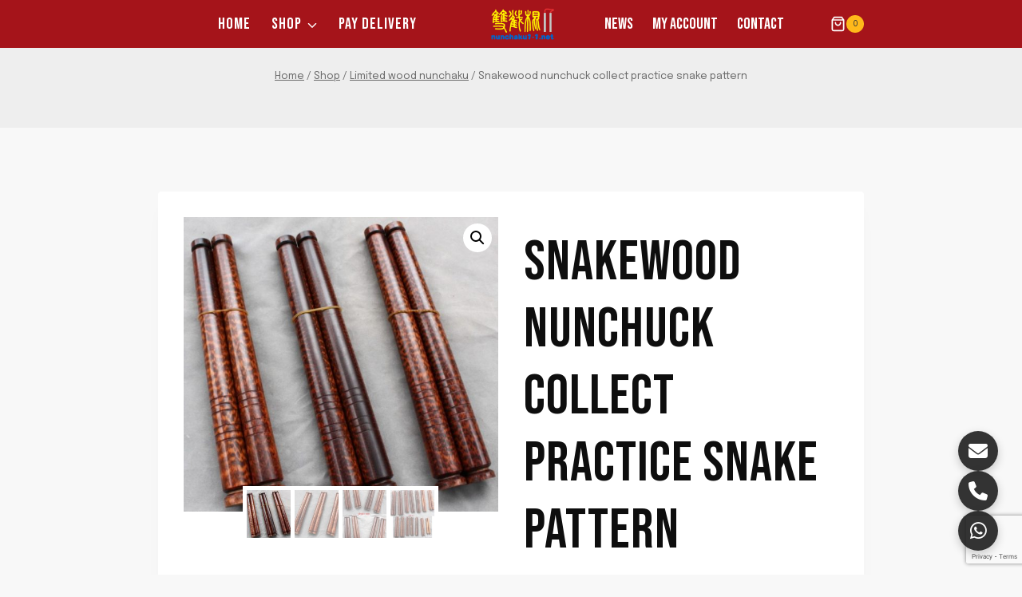

--- FILE ---
content_type: text/html; charset=UTF-8
request_url: https://nunchaku1-1.net/shop/snakewood-nunchuck-collect-practice-snake-pattern/
body_size: 18025
content:
<!doctype html>
<html lang="en-US" class="no-js" itemtype="https://schema.org/IndividualProduct" itemscope>
<head>
<meta charset="UTF-8">
<meta name="viewport" content="width=device-width, initial-scale=1, minimum-scale=1">
<title>Snakewood nunchuck collect practice snake pattern - Real professional nunchucks shop</title>
<meta name="description" content="Stick length: 28cm (Photo two the right side 4 about 24cm) Rope length: 13cm (Adjustable) weight: 400g (Photo two the right side 4 about 330g) Taper: 2.5cm-2.9cm (Photo two the right side 4 about 2.5cm-2.8cm) Snakewood is an incredibly beautiful wood which originates mostly in Suriname, South America.The specific gravity&hellip;">
<meta name="robots" content="index, follow, max-snippet:-1, max-image-preview:large, max-video-preview:-1">
<link rel="canonical" href="https://nunchaku1-1.net/shop/snakewood-nunchuck-collect-practice-snake-pattern/">
<meta property="og:url" content="https://nunchaku1-1.net/shop/snakewood-nunchuck-collect-practice-snake-pattern/">
<meta property="og:site_name" content="Real professional nunchucks shop">
<meta property="og:locale" content="en_US">
<meta property="og:type" content="og:product">
<meta property="article:author" content="">
<meta property="article:publisher" content="">
<meta property="og:title" content="Snakewood nunchuck collect practice snake pattern - Real professional nunchucks shop">
<meta property="og:description" content="Stick length: 28cm (Photo two the right side 4 about 24cm) Rope length: 13cm (Adjustable) weight: 400g (Photo two the right side 4 about 330g) Taper: 2.5cm-2.9cm (Photo two the right side 4 about 2.5cm-2.8cm) Snakewood is an incredibly beautiful wood which originates mostly in Suriname, South America.The specific gravity&hellip;">
<meta property="og:image" content="https://nunchaku1-1.net/wp-content/uploads/2021/08/snakewood_nunchuck.jpg">
<meta property="og:image:secure_url" content="https://nunchaku1-1.net/wp-content/uploads/2021/08/snakewood_nunchuck.jpg">
<meta property="og:image:width" content="705">
<meta property="og:image:height" content="660">
<meta property="fb:pages" content="">
<meta property="fb:admins" content="">
<meta property="fb:app_id" content="">
<meta name="twitter:card" content="summary">
<meta name="twitter:site" content="">
<meta name="twitter:creator" content="">
<meta name="twitter:title" content="Snakewood nunchuck collect practice snake pattern - Real professional nunchucks shop">
<meta name="twitter:description" content="Stick length: 28cm (Photo two the right side 4 about 24cm) Rope length: 13cm (Adjustable) weight: 400g (Photo two the right side 4 about 330g) Taper: 2.5cm-2.9cm (Photo two the right side 4 about 2.5cm-2.8cm) Snakewood is an incredibly beautiful wood which originates mostly in Suriname, South America.The specific gravity&hellip;">
<meta name="twitter:image" content="https://nunchaku1-1.net/wp-content/uploads/2021/08/snakewood_nunchuck-630x590.jpg">
<link rel="alternate" type="application/rss+xml" title="Real professional nunchucks shop &raquo; Feed" href="https://nunchaku1-1.net/feed/" />
<link rel="alternate" type="application/rss+xml" title="Real professional nunchucks shop &raquo; Comments Feed" href="https://nunchaku1-1.net/comments/feed/" />
<script>document.documentElement.classList.remove( 'no-js' );</script>
<link rel="alternate" type="application/rss+xml" title="Real professional nunchucks shop &raquo; Snakewood nunchuck collect practice snake pattern Comments Feed" href="https://nunchaku1-1.net/shop/snakewood-nunchuck-collect-practice-snake-pattern/feed/" />
<!-- <link rel='stylesheet' id='wp-block-library-css' href='https://nunchaku1-1.net/wp-includes/css/dist/block-library/style.min.css?ver=6.6.4' media='all' /> -->
<link rel="stylesheet" type="text/css" href="//nunchaku1-1.net/wp-content/cache/wpfc-minified/fu1bmi34/61i0t.css" media="all"/>
<style id='classic-theme-styles-inline-css'>
/*! This file is auto-generated */
.wp-block-button__link{color:#fff;background-color:#32373c;border-radius:9999px;box-shadow:none;text-decoration:none;padding:calc(.667em + 2px) calc(1.333em + 2px);font-size:1.125em}.wp-block-file__button{background:#32373c;color:#fff;text-decoration:none}
</style>
<style id='global-styles-inline-css'>
:root{--wp--preset--aspect-ratio--square: 1;--wp--preset--aspect-ratio--4-3: 4/3;--wp--preset--aspect-ratio--3-4: 3/4;--wp--preset--aspect-ratio--3-2: 3/2;--wp--preset--aspect-ratio--2-3: 2/3;--wp--preset--aspect-ratio--16-9: 16/9;--wp--preset--aspect-ratio--9-16: 9/16;--wp--preset--color--black: #000000;--wp--preset--color--cyan-bluish-gray: #abb8c3;--wp--preset--color--white: #ffffff;--wp--preset--color--pale-pink: #f78da7;--wp--preset--color--vivid-red: #cf2e2e;--wp--preset--color--luminous-vivid-orange: #ff6900;--wp--preset--color--luminous-vivid-amber: #fcb900;--wp--preset--color--light-green-cyan: #7bdcb5;--wp--preset--color--vivid-green-cyan: #00d084;--wp--preset--color--pale-cyan-blue: #8ed1fc;--wp--preset--color--vivid-cyan-blue: #0693e3;--wp--preset--color--vivid-purple: #9b51e0;--wp--preset--color--theme-palette-1: var(--global-palette1);--wp--preset--color--theme-palette-2: var(--global-palette2);--wp--preset--color--theme-palette-3: var(--global-palette3);--wp--preset--color--theme-palette-4: var(--global-palette4);--wp--preset--color--theme-palette-5: var(--global-palette5);--wp--preset--color--theme-palette-6: var(--global-palette6);--wp--preset--color--theme-palette-7: var(--global-palette7);--wp--preset--color--theme-palette-8: var(--global-palette8);--wp--preset--color--theme-palette-9: var(--global-palette9);--wp--preset--gradient--vivid-cyan-blue-to-vivid-purple: linear-gradient(135deg,rgba(6,147,227,1) 0%,rgb(155,81,224) 100%);--wp--preset--gradient--light-green-cyan-to-vivid-green-cyan: linear-gradient(135deg,rgb(122,220,180) 0%,rgb(0,208,130) 100%);--wp--preset--gradient--luminous-vivid-amber-to-luminous-vivid-orange: linear-gradient(135deg,rgba(252,185,0,1) 0%,rgba(255,105,0,1) 100%);--wp--preset--gradient--luminous-vivid-orange-to-vivid-red: linear-gradient(135deg,rgba(255,105,0,1) 0%,rgb(207,46,46) 100%);--wp--preset--gradient--very-light-gray-to-cyan-bluish-gray: linear-gradient(135deg,rgb(238,238,238) 0%,rgb(169,184,195) 100%);--wp--preset--gradient--cool-to-warm-spectrum: linear-gradient(135deg,rgb(74,234,220) 0%,rgb(151,120,209) 20%,rgb(207,42,186) 40%,rgb(238,44,130) 60%,rgb(251,105,98) 80%,rgb(254,248,76) 100%);--wp--preset--gradient--blush-light-purple: linear-gradient(135deg,rgb(255,206,236) 0%,rgb(152,150,240) 100%);--wp--preset--gradient--blush-bordeaux: linear-gradient(135deg,rgb(254,205,165) 0%,rgb(254,45,45) 50%,rgb(107,0,62) 100%);--wp--preset--gradient--luminous-dusk: linear-gradient(135deg,rgb(255,203,112) 0%,rgb(199,81,192) 50%,rgb(65,88,208) 100%);--wp--preset--gradient--pale-ocean: linear-gradient(135deg,rgb(255,245,203) 0%,rgb(182,227,212) 50%,rgb(51,167,181) 100%);--wp--preset--gradient--electric-grass: linear-gradient(135deg,rgb(202,248,128) 0%,rgb(113,206,126) 100%);--wp--preset--gradient--midnight: linear-gradient(135deg,rgb(2,3,129) 0%,rgb(40,116,252) 100%);--wp--preset--font-size--small: var(--global-font-size-small);--wp--preset--font-size--medium: var(--global-font-size-medium);--wp--preset--font-size--large: var(--global-font-size-large);--wp--preset--font-size--x-large: 42px;--wp--preset--font-size--larger: var(--global-font-size-larger);--wp--preset--font-size--xxlarge: var(--global-font-size-xxlarge);--wp--preset--spacing--20: 0.44rem;--wp--preset--spacing--30: 0.67rem;--wp--preset--spacing--40: 1rem;--wp--preset--spacing--50: 1.5rem;--wp--preset--spacing--60: 2.25rem;--wp--preset--spacing--70: 3.38rem;--wp--preset--spacing--80: 5.06rem;--wp--preset--shadow--natural: 6px 6px 9px rgba(0, 0, 0, 0.2);--wp--preset--shadow--deep: 12px 12px 50px rgba(0, 0, 0, 0.4);--wp--preset--shadow--sharp: 6px 6px 0px rgba(0, 0, 0, 0.2);--wp--preset--shadow--outlined: 6px 6px 0px -3px rgba(255, 255, 255, 1), 6px 6px rgba(0, 0, 0, 1);--wp--preset--shadow--crisp: 6px 6px 0px rgba(0, 0, 0, 1);}:where(.is-layout-flex){gap: 0.5em;}:where(.is-layout-grid){gap: 0.5em;}body .is-layout-flex{display: flex;}.is-layout-flex{flex-wrap: wrap;align-items: center;}.is-layout-flex > :is(*, div){margin: 0;}body .is-layout-grid{display: grid;}.is-layout-grid > :is(*, div){margin: 0;}:where(.wp-block-columns.is-layout-flex){gap: 2em;}:where(.wp-block-columns.is-layout-grid){gap: 2em;}:where(.wp-block-post-template.is-layout-flex){gap: 1.25em;}:where(.wp-block-post-template.is-layout-grid){gap: 1.25em;}.has-black-color{color: var(--wp--preset--color--black) !important;}.has-cyan-bluish-gray-color{color: var(--wp--preset--color--cyan-bluish-gray) !important;}.has-white-color{color: var(--wp--preset--color--white) !important;}.has-pale-pink-color{color: var(--wp--preset--color--pale-pink) !important;}.has-vivid-red-color{color: var(--wp--preset--color--vivid-red) !important;}.has-luminous-vivid-orange-color{color: var(--wp--preset--color--luminous-vivid-orange) !important;}.has-luminous-vivid-amber-color{color: var(--wp--preset--color--luminous-vivid-amber) !important;}.has-light-green-cyan-color{color: var(--wp--preset--color--light-green-cyan) !important;}.has-vivid-green-cyan-color{color: var(--wp--preset--color--vivid-green-cyan) !important;}.has-pale-cyan-blue-color{color: var(--wp--preset--color--pale-cyan-blue) !important;}.has-vivid-cyan-blue-color{color: var(--wp--preset--color--vivid-cyan-blue) !important;}.has-vivid-purple-color{color: var(--wp--preset--color--vivid-purple) !important;}.has-black-background-color{background-color: var(--wp--preset--color--black) !important;}.has-cyan-bluish-gray-background-color{background-color: var(--wp--preset--color--cyan-bluish-gray) !important;}.has-white-background-color{background-color: var(--wp--preset--color--white) !important;}.has-pale-pink-background-color{background-color: var(--wp--preset--color--pale-pink) !important;}.has-vivid-red-background-color{background-color: var(--wp--preset--color--vivid-red) !important;}.has-luminous-vivid-orange-background-color{background-color: var(--wp--preset--color--luminous-vivid-orange) !important;}.has-luminous-vivid-amber-background-color{background-color: var(--wp--preset--color--luminous-vivid-amber) !important;}.has-light-green-cyan-background-color{background-color: var(--wp--preset--color--light-green-cyan) !important;}.has-vivid-green-cyan-background-color{background-color: var(--wp--preset--color--vivid-green-cyan) !important;}.has-pale-cyan-blue-background-color{background-color: var(--wp--preset--color--pale-cyan-blue) !important;}.has-vivid-cyan-blue-background-color{background-color: var(--wp--preset--color--vivid-cyan-blue) !important;}.has-vivid-purple-background-color{background-color: var(--wp--preset--color--vivid-purple) !important;}.has-black-border-color{border-color: var(--wp--preset--color--black) !important;}.has-cyan-bluish-gray-border-color{border-color: var(--wp--preset--color--cyan-bluish-gray) !important;}.has-white-border-color{border-color: var(--wp--preset--color--white) !important;}.has-pale-pink-border-color{border-color: var(--wp--preset--color--pale-pink) !important;}.has-vivid-red-border-color{border-color: var(--wp--preset--color--vivid-red) !important;}.has-luminous-vivid-orange-border-color{border-color: var(--wp--preset--color--luminous-vivid-orange) !important;}.has-luminous-vivid-amber-border-color{border-color: var(--wp--preset--color--luminous-vivid-amber) !important;}.has-light-green-cyan-border-color{border-color: var(--wp--preset--color--light-green-cyan) !important;}.has-vivid-green-cyan-border-color{border-color: var(--wp--preset--color--vivid-green-cyan) !important;}.has-pale-cyan-blue-border-color{border-color: var(--wp--preset--color--pale-cyan-blue) !important;}.has-vivid-cyan-blue-border-color{border-color: var(--wp--preset--color--vivid-cyan-blue) !important;}.has-vivid-purple-border-color{border-color: var(--wp--preset--color--vivid-purple) !important;}.has-vivid-cyan-blue-to-vivid-purple-gradient-background{background: var(--wp--preset--gradient--vivid-cyan-blue-to-vivid-purple) !important;}.has-light-green-cyan-to-vivid-green-cyan-gradient-background{background: var(--wp--preset--gradient--light-green-cyan-to-vivid-green-cyan) !important;}.has-luminous-vivid-amber-to-luminous-vivid-orange-gradient-background{background: var(--wp--preset--gradient--luminous-vivid-amber-to-luminous-vivid-orange) !important;}.has-luminous-vivid-orange-to-vivid-red-gradient-background{background: var(--wp--preset--gradient--luminous-vivid-orange-to-vivid-red) !important;}.has-very-light-gray-to-cyan-bluish-gray-gradient-background{background: var(--wp--preset--gradient--very-light-gray-to-cyan-bluish-gray) !important;}.has-cool-to-warm-spectrum-gradient-background{background: var(--wp--preset--gradient--cool-to-warm-spectrum) !important;}.has-blush-light-purple-gradient-background{background: var(--wp--preset--gradient--blush-light-purple) !important;}.has-blush-bordeaux-gradient-background{background: var(--wp--preset--gradient--blush-bordeaux) !important;}.has-luminous-dusk-gradient-background{background: var(--wp--preset--gradient--luminous-dusk) !important;}.has-pale-ocean-gradient-background{background: var(--wp--preset--gradient--pale-ocean) !important;}.has-electric-grass-gradient-background{background: var(--wp--preset--gradient--electric-grass) !important;}.has-midnight-gradient-background{background: var(--wp--preset--gradient--midnight) !important;}.has-small-font-size{font-size: var(--wp--preset--font-size--small) !important;}.has-medium-font-size{font-size: var(--wp--preset--font-size--medium) !important;}.has-large-font-size{font-size: var(--wp--preset--font-size--large) !important;}.has-x-large-font-size{font-size: var(--wp--preset--font-size--x-large) !important;}
:where(.wp-block-post-template.is-layout-flex){gap: 1.25em;}:where(.wp-block-post-template.is-layout-grid){gap: 1.25em;}
:where(.wp-block-columns.is-layout-flex){gap: 2em;}:where(.wp-block-columns.is-layout-grid){gap: 2em;}
:root :where(.wp-block-pullquote){font-size: 1.5em;line-height: 1.6;}
</style>
<!-- <link rel='stylesheet' id='photoswipe-css' href='https://nunchaku1-1.net/wp-content/plugins/woocommerce/assets/css/photoswipe/photoswipe.min.css?ver=9.8.5' media='all' /> -->
<!-- <link rel='stylesheet' id='photoswipe-default-skin-css' href='https://nunchaku1-1.net/wp-content/plugins/woocommerce/assets/css/photoswipe/default-skin/default-skin.min.css?ver=9.8.5' media='all' /> -->
<link rel="stylesheet" type="text/css" href="//nunchaku1-1.net/wp-content/cache/wpfc-minified/mnsvypfi/63oof.css" media="all"/>
<style id='woocommerce-inline-inline-css'>
.woocommerce form .form-row .required { visibility: visible; }
</style>
<!-- <link rel='stylesheet' id='brands-styles-css' href='https://nunchaku1-1.net/wp-content/plugins/woocommerce/assets/css/brands.css?ver=9.8.5' media='all' /> -->
<!-- <link rel='stylesheet' id='kadence-global-css' href='https://nunchaku1-1.net/wp-content/themes/kadence/assets/css/global.min.css?ver=1.2.24' media='all' /> -->
<link rel="stylesheet" type="text/css" href="//nunchaku1-1.net/wp-content/cache/wpfc-minified/1zrsf1ta/61i0t.css" media="all"/>
<style id='kadence-global-inline-css'>
/* Kadence Base CSS */
:root{--global-palette1:#a5141a;--global-palette2:#ffb91a;--global-palette3:#0e0e0e;--global-palette4:#383838;--global-palette5:#6b6b6b;--global-palette6:#8d8d8d;--global-palette7:#eeeeee;--global-palette8:#f8f8f8;--global-palette9:#ffffff;--global-palette9rgb:255, 255, 255;--global-palette-highlight:var(--global-palette1);--global-palette-highlight-alt:var(--global-palette2);--global-palette-highlight-alt2:var(--global-palette9);--global-palette-btn-bg:var(--global-palette1);--global-palette-btn-bg-hover:var(--global-palette1);--global-palette-btn:#ffffff;--global-palette-btn-hover:#ffffff;--global-body-font-family:Epilogue, var(--global-fallback-font);--global-heading-font-family:'Bebas Neue', var(--global-fallback-font);--global-primary-nav-font-family:'Bebas Neue', var(--global-fallback-font);--global-fallback-font:sans-serif;--global-display-fallback-font:sans-serif;--global-content-width:932px;--global-content-wide-width:calc(932px + 230px);--global-content-narrow-width:980px;--global-content-edge-padding:1.5rem;--global-content-boxed-padding:2rem;--global-calc-content-width:calc(932px - var(--global-content-edge-padding) - var(--global-content-edge-padding) );--wp--style--global--content-size:var(--global-calc-content-width);}.wp-site-blocks{--global-vw:calc( 100vw - ( 0.5 * var(--scrollbar-offset)));}body{background:var(--global-palette8);}body, input, select, optgroup, textarea{font-style:normal;font-weight:normal;font-size:15px;line-height:1.7;font-family:var(--global-body-font-family);color:var(--global-palette5);}.content-bg, body.content-style-unboxed .site{background:var(--global-palette9);}h1,h2,h3,h4,h5,h6{font-family:var(--global-heading-font-family);}h1{font-style:normal;font-weight:normal;font-size:70px;line-height:1.2;letter-spacing:1px;text-transform:uppercase;color:var(--global-palette3);}h2{font-style:normal;font-weight:normal;font-size:50px;line-height:1.2;letter-spacing:1px;text-transform:uppercase;color:var(--global-palette3);}h3{font-style:normal;font-weight:normal;font-size:45px;line-height:1.2;letter-spacing:1px;text-transform:uppercase;color:var(--global-palette3);}h4{font-style:normal;font-weight:normal;font-size:40px;line-height:1.2;text-transform:uppercase;color:var(--global-palette4);}h5{font-style:normal;font-weight:normal;font-size:25px;line-height:1.2;letter-spacing:1px;text-transform:uppercase;color:var(--global-palette4);}h6{font-style:normal;font-weight:normal;font-size:27px;line-height:1.3;letter-spacing:0em;font-family:Pacifico, var(--global-fallback-font);text-transform:capitalize;color:var(--global-palette1);}.entry-hero .kadence-breadcrumbs{max-width:932px;}.site-container, .site-header-row-layout-contained, .site-footer-row-layout-contained, .entry-hero-layout-contained, .comments-area, .alignfull > .wp-block-cover__inner-container, .alignwide > .wp-block-cover__inner-container{max-width:var(--global-content-width);}.content-width-narrow .content-container.site-container, .content-width-narrow .hero-container.site-container{max-width:var(--global-content-narrow-width);}@media all and (min-width: 1162px){.wp-site-blocks .content-container  .alignwide{margin-left:-115px;margin-right:-115px;width:unset;max-width:unset;}}@media all and (min-width: 1240px){.content-width-narrow .wp-site-blocks .content-container .alignwide{margin-left:-130px;margin-right:-130px;width:unset;max-width:unset;}}.content-style-boxed .wp-site-blocks .entry-content .alignwide{margin-left:calc( -1 * var( --global-content-boxed-padding ) );margin-right:calc( -1 * var( --global-content-boxed-padding ) );}.content-area{margin-top:5rem;margin-bottom:5rem;}@media all and (max-width: 1024px){.content-area{margin-top:3rem;margin-bottom:3rem;}}@media all and (max-width: 767px){.content-area{margin-top:2rem;margin-bottom:2rem;}}@media all and (max-width: 1024px){:root{--global-content-boxed-padding:2rem;}}@media all and (max-width: 767px){:root{--global-content-boxed-padding:1.5rem;}}.entry-content-wrap{padding:2rem;}@media all and (max-width: 1024px){.entry-content-wrap{padding:2rem;}}@media all and (max-width: 767px){.entry-content-wrap{padding:1.5rem;}}.entry.single-entry{box-shadow:0px 15px 15px -10px rgba(0,0,0,0.05);}.entry.loop-entry{box-shadow:0px 15px 15px -10px rgba(0,0,0,0.05);}.loop-entry .entry-content-wrap{padding:2rem;}@media all and (max-width: 1024px){.loop-entry .entry-content-wrap{padding:2rem;}}@media all and (max-width: 767px){.loop-entry .entry-content-wrap{padding:1.5rem;}}button, .button, .wp-block-button__link, input[type="button"], input[type="reset"], input[type="submit"], .fl-button, .elementor-button-wrapper .elementor-button, .wc-block-components-checkout-place-order-button, .wc-block-cart__submit{font-style:normal;font-weight:normal;font-size:19px;line-height:1.5;letter-spacing:1px;font-family:'Bebas Neue', var(--global-fallback-font);text-transform:uppercase;padding:13px 40px 13px 40px;box-shadow:0px 0px 0px -7px rgba(0,0,0,0);}.wp-block-button.is-style-outline .wp-block-button__link{padding:13px 40px 13px 40px;}button:hover, button:focus, button:active, .button:hover, .button:focus, .button:active, .wp-block-button__link:hover, .wp-block-button__link:focus, .wp-block-button__link:active, input[type="button"]:hover, input[type="button"]:focus, input[type="button"]:active, input[type="reset"]:hover, input[type="reset"]:focus, input[type="reset"]:active, input[type="submit"]:hover, input[type="submit"]:focus, input[type="submit"]:active, .elementor-button-wrapper .elementor-button:hover, .elementor-button-wrapper .elementor-button:focus, .elementor-button-wrapper .elementor-button:active, .wc-block-cart__submit:hover{box-shadow:0px 15px 25px -7px rgba(0,0,0,0.2);}.kb-button.kb-btn-global-outline.kb-btn-global-inherit{padding-top:calc(13px - 2px);padding-right:calc(40px - 2px);padding-bottom:calc(13px - 2px);padding-left:calc(40px - 2px);}@media all and (min-width: 1025px){.transparent-header .entry-hero .entry-hero-container-inner{padding-top:60px;}}@media all and (max-width: 1024px){.mobile-transparent-header .entry-hero .entry-hero-container-inner{padding-top:60px;}}@media all and (max-width: 767px){.mobile-transparent-header .entry-hero .entry-hero-container-inner{padding-top:60px;}}.loop-entry.type-post h2.entry-title{font-style:normal;font-size:30px;letter-spacing:1px;color:var(--global-palette4);}
/* Kadence Header CSS */
@media all and (max-width: 1024px){.mobile-transparent-header #masthead{position:absolute;left:0px;right:0px;z-index:100;}.kadence-scrollbar-fixer.mobile-transparent-header #masthead{right:var(--scrollbar-offset,0);}.mobile-transparent-header #masthead, .mobile-transparent-header .site-top-header-wrap .site-header-row-container-inner, .mobile-transparent-header .site-main-header-wrap .site-header-row-container-inner, .mobile-transparent-header .site-bottom-header-wrap .site-header-row-container-inner{background:transparent;}.site-header-row-tablet-layout-fullwidth, .site-header-row-tablet-layout-standard{padding:0px;}}@media all and (min-width: 1025px){.transparent-header #masthead{position:absolute;left:0px;right:0px;z-index:100;}.transparent-header.kadence-scrollbar-fixer #masthead{right:var(--scrollbar-offset,0);}.transparent-header #masthead, .transparent-header .site-top-header-wrap .site-header-row-container-inner, .transparent-header .site-main-header-wrap .site-header-row-container-inner, .transparent-header .site-bottom-header-wrap .site-header-row-container-inner{background:transparent;}}.site-branding a.brand img{max-width:110px;}.site-branding a.brand img.svg-logo-image{width:110px;}@media all and (max-width: 767px){.site-branding a.brand img{max-width:90px;}.site-branding a.brand img.svg-logo-image{width:90px;}}.site-branding{padding:0px 50px 0px 50px;}@media all and (max-width: 1024px){.site-branding{padding:0px 0px 0px 0px;}}@media all and (max-width: 767px){.site-branding{padding:0px 0px 0px 0px;}}#masthead, #masthead .kadence-sticky-header.item-is-fixed:not(.item-at-start):not(.site-header-row-container):not(.site-main-header-wrap), #masthead .kadence-sticky-header.item-is-fixed:not(.item-at-start) > .site-header-row-container-inner{background:var(--global-palette1);}.site-main-header-wrap .site-header-row-container-inner{background:var(--global-palette1);}.site-main-header-inner-wrap{min-height:60px;}.transparent-header #masthead .site-main-header-wrap .site-header-row-container-inner{background:var(--global-palette1);}.header-navigation[class*="header-navigation-style-underline"] .header-menu-container.primary-menu-container>ul>li>a:after{width:calc( 100% - 1.3em);}.main-navigation .primary-menu-container > ul > li.menu-item > a{padding-left:calc(1.3em / 2);padding-right:calc(1.3em / 2);padding-top:0.2em;padding-bottom:0.2em;color:#ffffff;}.main-navigation .primary-menu-container > ul > li.menu-item .dropdown-nav-special-toggle{right:calc(1.3em / 2);}.main-navigation .primary-menu-container > ul li.menu-item > a{font-style:normal;font-weight:normal;font-size:20px;letter-spacing:1px;font-family:var(--global-primary-nav-font-family);text-transform:uppercase;}.main-navigation .primary-menu-container > ul > li.menu-item > a:hover{color:var(--global-palette2);}.main-navigation .primary-menu-container > ul > li.menu-item.current-menu-item > a{color:var(--global-palette2);}.header-navigation[class*="header-navigation-style-underline"] .header-menu-container.secondary-menu-container>ul>li>a:after{width:calc( 100% - 1.2em);}.secondary-navigation .secondary-menu-container > ul > li.menu-item > a{padding-left:calc(1.2em / 2);padding-right:calc(1.2em / 2);padding-top:0.2em;padding-bottom:0.2em;color:#ffffff;}.secondary-navigation .primary-menu-container > ul > li.menu-item .dropdown-nav-special-toggle{right:calc(1.2em / 2);}.secondary-navigation .secondary-menu-container > ul li.menu-item > a{font-style:normal;font-weight:normal;font-size:20px;font-family:'Bebas Neue', var(--global-fallback-font);text-transform:uppercase;}.secondary-navigation .secondary-menu-container > ul > li.menu-item > a:hover{color:var(--global-palette2);}.secondary-navigation .secondary-menu-container > ul > li.menu-item.current-menu-item > a{color:var(--global-palette2);}.header-navigation .header-menu-container ul ul.sub-menu, .header-navigation .header-menu-container ul ul.submenu{background:var(--global-palette2);box-shadow:0px 2px 13px 0px rgba(0,0,0,0.1);}.header-navigation .header-menu-container ul ul li.menu-item, .header-menu-container ul.menu > li.kadence-menu-mega-enabled > ul > li.menu-item > a{border-bottom:0px none rgba(255,255,255,0);}.header-navigation .header-menu-container ul ul li.menu-item > a{width:200px;padding-top:1em;padding-bottom:1em;color:var(--global-palette3);font-style:normal;font-size:19px;line-height:1.2;}.header-navigation .header-menu-container ul ul li.menu-item > a:hover{color:var(--global-palette1);background:var(--global-palette3);}.header-navigation .header-menu-container ul ul li.menu-item.current-menu-item > a{color:var(--global-palette1);background:var(--global-palette3);}.mobile-toggle-open-container .menu-toggle-open, .mobile-toggle-open-container .menu-toggle-open:focus{color:#ffffff;padding:0.4em 0.6em 0.4em 0.6em;font-size:14px;}.mobile-toggle-open-container .menu-toggle-open.menu-toggle-style-bordered{border:1px solid currentColor;}.mobile-toggle-open-container .menu-toggle-open .menu-toggle-icon{font-size:20px;}.mobile-toggle-open-container .menu-toggle-open:hover, .mobile-toggle-open-container .menu-toggle-open:focus-visible{color:var(--global-palette2);}.mobile-navigation ul li{font-style:normal;font-weight:normal;font-size:22px;line-height:1;letter-spacing:1px;font-family:'Bebas Neue', var(--global-fallback-font);}.mobile-navigation ul li a{padding-top:1em;padding-bottom:1em;}.mobile-navigation ul li > a, .mobile-navigation ul li.menu-item-has-children > .drawer-nav-drop-wrap{color:#ffffff;}.mobile-navigation ul li > a:hover, .mobile-navigation ul li.menu-item-has-children > .drawer-nav-drop-wrap:hover{color:var(--global-palette2);}.mobile-navigation ul li.current-menu-item > a, .mobile-navigation ul li.current-menu-item.menu-item-has-children > .drawer-nav-drop-wrap{color:var(--global-palette2);}.mobile-navigation ul li.menu-item-has-children .drawer-nav-drop-wrap, .mobile-navigation ul li:not(.menu-item-has-children) a{border-bottom:1px solid rgba(255,255,255,0.3);}.mobile-navigation:not(.drawer-navigation-parent-toggle-true) ul li.menu-item-has-children .drawer-nav-drop-wrap button{border-left:1px solid rgba(255,255,255,0.3);}#mobile-drawer .drawer-inner, #mobile-drawer.popup-drawer-layout-fullwidth.popup-drawer-animation-slice .pop-portion-bg, #mobile-drawer.popup-drawer-layout-fullwidth.popup-drawer-animation-slice.pop-animated.show-drawer .drawer-inner{background:var(--global-palette1);}#mobile-drawer .drawer-header .drawer-toggle{padding:0.6em 0.15em 0.6em 0.15em;font-size:24px;}.site-header-item .header-cart-wrap .header-cart-inner-wrap .header-cart-button{color:#ffffff;}.header-cart-wrap .header-cart-button .header-cart-total{background:var(--global-palette2);}.site-header-item .header-cart-wrap .header-cart-inner-wrap .header-cart-button:hover{color:var(--global-palette2);}.header-cart-wrap .header-cart-button .kadence-svg-iconset{font-size:1.2em;}
/* Kadence Footer CSS */
#colophon{background:var(--global-palette9);}.site-middle-footer-wrap .site-footer-row-container-inner{border-top:1px solid var(--global-palette7);}.site-middle-footer-inner-wrap{padding-top:55px;padding-bottom:25px;grid-column-gap:80px;grid-row-gap:80px;}.site-middle-footer-inner-wrap .widget{margin-bottom:0px;}.site-middle-footer-inner-wrap .site-footer-section:not(:last-child):after{right:calc(-80px / 2);}@media all and (max-width: 1024px){.site-middle-footer-inner-wrap{grid-column-gap:30px;grid-row-gap:30px;}.site-middle-footer-inner-wrap .site-footer-section:not(:last-child):after{right:calc(-30px / 2);}}.site-bottom-footer-wrap .site-footer-row-container-inner{border-top:1px solid var(--global-palette7);}.site-bottom-footer-inner-wrap{padding-top:30px;padding-bottom:30px;grid-column-gap:30px;}.site-bottom-footer-inner-wrap .widget{margin-bottom:30px;}.site-bottom-footer-inner-wrap .site-footer-section:not(:last-child):after{right:calc(-30px / 2);}
/* Kadence Woo CSS */
.woocommerce table.shop_table td.product-quantity{min-width:130px;}.woocommerce-demo-store .woocommerce-store-notice{background:var(--global-palette1);}.woocommerce-demo-store .woocommerce-store-notice a, .woocommerce-demo-store .woocommerce-store-notice{font-style:normal;color:var(--global-palette9);}.entry-hero.product-hero-section .entry-header{min-height:100px;}.product-title .single-category{font-weight:700;font-size:32px;line-height:1.5;color:var(--global-palette3);}.wp-site-blocks .product-hero-section .extra-title{font-weight:700;font-size:32px;line-height:1.5;}.woocommerce ul.products.woo-archive-btn-button .product-action-wrap .button:not(.kb-button), .woocommerce ul.products li.woo-archive-btn-button .button:not(.kb-button), .wc-block-grid__product.woo-archive-btn-button .product-details .wc-block-grid__product-add-to-cart .wp-block-button__link{border:2px none transparent;box-shadow:0px 0px 0px 0px rgba(0,0,0,0.0);}.woocommerce ul.products.woo-archive-btn-button .product-action-wrap .button:not(.kb-button):hover, .woocommerce ul.products li.woo-archive-btn-button .button:not(.kb-button):hover, .wc-block-grid__product.woo-archive-btn-button .product-details .wc-block-grid__product-add-to-cart .wp-block-button__link:hover{box-shadow:0px 0px 0px 0px rgba(0,0,0,0);}
</style>
<!-- <link rel='stylesheet' id='kadence-header-css' href='https://nunchaku1-1.net/wp-content/themes/kadence/assets/css/header.min.css?ver=1.2.24' media='all' /> -->
<!-- <link rel='stylesheet' id='kadence-content-css' href='https://nunchaku1-1.net/wp-content/themes/kadence/assets/css/content.min.css?ver=1.2.24' media='all' /> -->
<!-- <link rel='stylesheet' id='kadence-comments-css' href='https://nunchaku1-1.net/wp-content/themes/kadence/assets/css/comments.min.css?ver=1.2.24' media='all' /> -->
<!-- <link rel='stylesheet' id='kadence-related-posts-css' href='https://nunchaku1-1.net/wp-content/themes/kadence/assets/css/related-posts.min.css?ver=1.2.24' media='all' /> -->
<!-- <link rel='stylesheet' id='kad-splide-css' href='https://nunchaku1-1.net/wp-content/themes/kadence/assets/css/kadence-splide.min.css?ver=1.2.24' media='all' /> -->
<!-- <link rel='stylesheet' id='kadence-woocommerce-css' href='https://nunchaku1-1.net/wp-content/themes/kadence/assets/css/woocommerce.min.css?ver=1.2.24' media='all' /> -->
<!-- <link rel='stylesheet' id='kadence-footer-css' href='https://nunchaku1-1.net/wp-content/themes/kadence/assets/css/footer.min.css?ver=1.2.24' media='all' /> -->
<link rel="stylesheet" type="text/css" href="//nunchaku1-1.net/wp-content/cache/wpfc-minified/or8eeq1/63oof.css" media="all"/>
<style id='kadence-blocks-global-variables-inline-css'>
:root {--global-kb-font-size-sm:clamp(0.8rem, 0.73rem + 0.217vw, 0.9rem);--global-kb-font-size-md:clamp(1.1rem, 0.995rem + 0.326vw, 1.25rem);--global-kb-font-size-lg:clamp(1.75rem, 1.576rem + 0.543vw, 2rem);--global-kb-font-size-xl:clamp(2.25rem, 1.728rem + 1.63vw, 3rem);--global-kb-font-size-xxl:clamp(2.5rem, 1.456rem + 3.26vw, 4rem);--global-kb-font-size-xxxl:clamp(2.75rem, 0.489rem + 7.065vw, 6rem);}
</style>
<script src='//nunchaku1-1.net/wp-content/cache/wpfc-minified/dsc0jxnl/61i0t.js' type="text/javascript"></script>
<!-- <script src="https://nunchaku1-1.net/wp-includes/js/jquery/jquery.min.js?ver=3.7.1" id="jquery-core-js"></script> -->
<!-- <script src="https://nunchaku1-1.net/wp-includes/js/jquery/jquery-migrate.min.js?ver=3.4.1" id="jquery-migrate-js"></script> -->
<!-- <script src="https://nunchaku1-1.net/wp-content/plugins/woocommerce/assets/js/jquery-blockui/jquery.blockUI.min.js?ver=2.7.0-wc.9.8.5" id="jquery-blockui-js" defer data-wp-strategy="defer"></script> -->
<script id="wc-add-to-cart-js-extra">
var wc_add_to_cart_params = {"ajax_url":"\/wp-admin\/admin-ajax.php","wc_ajax_url":"\/?wc-ajax=%%endpoint%%","i18n_view_cart":"View cart","cart_url":"https:\/\/nunchaku1-1.net\/cart\/","is_cart":"","cart_redirect_after_add":"no"};
</script>
<script src='//nunchaku1-1.net/wp-content/cache/wpfc-minified/78p8kvbl/63oof.js' type="text/javascript"></script>
<!-- <script src="https://nunchaku1-1.net/wp-content/plugins/woocommerce/assets/js/frontend/add-to-cart.min.js?ver=9.8.5" id="wc-add-to-cart-js" defer data-wp-strategy="defer"></script> -->
<!-- <script src="https://nunchaku1-1.net/wp-content/plugins/woocommerce/assets/js/zoom/jquery.zoom.min.js?ver=1.7.21-wc.9.8.5" id="zoom-js" defer data-wp-strategy="defer"></script> -->
<!-- <script src="https://nunchaku1-1.net/wp-content/plugins/woocommerce/assets/js/flexslider/jquery.flexslider.min.js?ver=2.7.2-wc.9.8.5" id="flexslider-js" defer data-wp-strategy="defer"></script> -->
<!-- <script src="https://nunchaku1-1.net/wp-content/plugins/woocommerce/assets/js/photoswipe/photoswipe.min.js?ver=4.1.1-wc.9.8.5" id="photoswipe-js" defer data-wp-strategy="defer"></script> -->
<!-- <script src="https://nunchaku1-1.net/wp-content/plugins/woocommerce/assets/js/photoswipe/photoswipe-ui-default.min.js?ver=4.1.1-wc.9.8.5" id="photoswipe-ui-default-js" defer data-wp-strategy="defer"></script> -->
<script id="wc-single-product-js-extra">
var wc_single_product_params = {"i18n_required_rating_text":"Please select a rating","i18n_rating_options":["1 of 5 stars","2 of 5 stars","3 of 5 stars","4 of 5 stars","5 of 5 stars"],"i18n_product_gallery_trigger_text":"View full-screen image gallery","review_rating_required":"yes","flexslider":{"rtl":false,"animation":"slide","smoothHeight":true,"directionNav":false,"controlNav":"thumbnails","slideshow":false,"animationSpeed":500,"animationLoop":false,"allowOneSlide":false},"zoom_enabled":"1","zoom_options":[],"photoswipe_enabled":"1","photoswipe_options":{"shareEl":false,"closeOnScroll":false,"history":false,"hideAnimationDuration":0,"showAnimationDuration":0},"flexslider_enabled":"1"};
</script>
<script src='//nunchaku1-1.net/wp-content/cache/wpfc-minified/97blzcyk/63oof.js' type="text/javascript"></script>
<!-- <script src="https://nunchaku1-1.net/wp-content/plugins/woocommerce/assets/js/frontend/single-product.min.js?ver=9.8.5" id="wc-single-product-js" defer data-wp-strategy="defer"></script> -->
<!-- <script src="https://nunchaku1-1.net/wp-content/plugins/woocommerce/assets/js/js-cookie/js.cookie.min.js?ver=2.1.4-wc.9.8.5" id="js-cookie-js" defer data-wp-strategy="defer"></script> -->
<script id="woocommerce-js-extra">
var woocommerce_params = {"ajax_url":"\/wp-admin\/admin-ajax.php","wc_ajax_url":"\/?wc-ajax=%%endpoint%%","i18n_password_show":"Show password","i18n_password_hide":"Hide password"};
</script>
<script src='//nunchaku1-1.net/wp-content/cache/wpfc-minified/q51wzjnd/61i0t.js' type="text/javascript"></script>
<!-- <script src="https://nunchaku1-1.net/wp-content/plugins/woocommerce/assets/js/frontend/woocommerce.min.js?ver=9.8.5" id="woocommerce-js" defer data-wp-strategy="defer"></script> -->
<link rel="https://api.w.org/" href="https://nunchaku1-1.net/wp-json/" /><link rel="alternate" title="JSON" type="application/json" href="https://nunchaku1-1.net/wp-json/wp/v2/product/953" />	<noscript><style>.woocommerce-product-gallery{ opacity: 1 !important; }</style></noscript>
<link rel='stylesheet' id='kadence-fonts-gfonts-css' href='https://fonts.googleapis.com/css?family=Epilogue:regular,700%7CBebas%20Neue:regular%7CPacifico:regular&#038;display=swap' media='all' />
<link rel="icon" href="https://nunchaku1-1.net/wp-content/uploads/2023/11/favicon-1.ico" sizes="32x32" />
<link rel="icon" href="https://nunchaku1-1.net/wp-content/uploads/2023/11/favicon-1.ico" sizes="192x192" />
<link rel="apple-touch-icon" href="https://nunchaku1-1.net/wp-content/uploads/2023/11/favicon-1.ico" />
<meta name="msapplication-TileImage" content="https://nunchaku1-1.net/wp-content/uploads/2023/11/favicon-1.ico" />
<style id="wp-custom-css">
.site-main-header-wrap {
background: var(--global-palette1);
}		</style>
</head>
<body class="product-template-default single single-product postid-953 wp-custom-logo wp-embed-responsive theme-kadence woocommerce woocommerce-page woocommerce-no-js footer-on-bottom hide-focus-outline link-style-standard content-title-style-normal content-width-normal content-style-boxed content-vertical-padding-show non-transparent-header mobile-non-transparent-header product-tab-style-center product-variation-style-horizontal kadence-cart-button-normal">
<div id="wrapper" class="site wp-site-blocks">
<a class="skip-link screen-reader-text scroll-ignore" href="#main">Skip to content</a>
<header id="masthead" class="site-header" role="banner" itemtype="https://schema.org/WPHeader" itemscope>
<div id="main-header" class="site-header-wrap">
<div class="site-header-inner-wrap">
<div class="site-header-upper-wrap">
<div class="site-header-upper-inner-wrap">
<div class="site-main-header-wrap site-header-row-container site-header-focus-item site-header-row-layout-standard kadence-sticky-header" data-section="kadence_customizer_header_main" data-reveal-scroll-up="false" data-shrink="false">
<div class="site-header-row-container-inner">
<div class="site-container">
<div class="site-main-header-inner-wrap site-header-row site-header-row-has-sides site-header-row-center-column">
<div class="site-header-main-section-left site-header-section site-header-section-left">
<div class="site-header-main-section-left-center site-header-section site-header-section-left-center">
<div class="site-header-item site-header-focus-item site-header-item-main-navigation header-navigation-layout-stretch-false header-navigation-layout-fill-stretch-false" data-section="kadence_customizer_primary_navigation">
<nav id="site-navigation" class="main-navigation header-navigation hover-to-open nav--toggle-sub header-navigation-style-standard header-navigation-dropdown-animation-fade-up" role="navigation" aria-label="Primary Navigation">
<div class="primary-menu-container header-menu-container">
<ul id="primary-menu" class="menu"><li id="menu-item-2110" class="menu-item menu-item-type-post_type menu-item-object-page menu-item-home menu-item-2110"><a href="https://nunchaku1-1.net/">Home</a></li>
<li id="menu-item-10116" class="menu-item menu-item-type-post_type menu-item-object-page menu-item-has-children current_page_parent menu-item-10116"><a href="https://nunchaku1-1.net/shop/"><span class="nav-drop-title-wrap">Shop<span class="dropdown-nav-toggle"><span class="kadence-svg-iconset svg-baseline"><svg aria-hidden="true" class="kadence-svg-icon kadence-arrow-down-svg" fill="currentColor" version="1.1" xmlns="http://www.w3.org/2000/svg" width="24" height="24" viewBox="0 0 24 24"><title>Expand</title><path d="M5.293 9.707l6 6c0.391 0.391 1.024 0.391 1.414 0l6-6c0.391-0.391 0.391-1.024 0-1.414s-1.024-0.391-1.414 0l-5.293 5.293-5.293-5.293c-0.391-0.391-1.024-0.391-1.414 0s-0.391 1.024 0 1.414z"></path>
</svg></span></span></span></a>
<ul class="sub-menu">
<li id="menu-item-10117" class="menu-item menu-item-type-taxonomy menu-item-object-product_cat menu-item-10117"><a href="https://nunchaku1-1.net/product-category/african-blackwood-nunchaku/">African blackwood nunchaku</a></li>
<li id="menu-item-10118" class="menu-item menu-item-type-taxonomy menu-item-object-product_cat menu-item-10118"><a href="https://nunchaku1-1.net/product-category/guaiacum-nunchaku/">Guaiacum nunchaku</a></li>
<li id="menu-item-10119" class="menu-item menu-item-type-taxonomy menu-item-object-product_cat menu-item-10119"><a href="https://nunchaku1-1.net/product-category/30cm-above-nunchaku/">30CM above nunchaku</a></li>
<li id="menu-item-10120" class="menu-item menu-item-type-taxonomy menu-item-object-product_cat menu-item-10120"><a href="https://nunchaku1-1.net/product-category/nunchuck-related/">Nunchuck related</a></li>
<li id="menu-item-10121" class="menu-item menu-item-type-taxonomy menu-item-object-product_cat current-product-ancestor current-menu-parent current-product-parent menu-item-10121"><a href="https://nunchaku1-1.net/product-category/limited-wood-nunchaku/">Limited wood nunchaku</a></li>
<li id="menu-item-10122" class="menu-item menu-item-type-taxonomy menu-item-object-product_cat menu-item-10122"><a href="https://nunchaku1-1.net/product-category/balsamo-wood-nunchaku/">Balsamo Wood nunchaku</a></li>
<li id="menu-item-10123" class="menu-item menu-item-type-taxonomy menu-item-object-product_cat menu-item-10123"><a href="https://nunchaku1-1.net/product-category/rosewood-nunchaku/">Rosewood nunchaku</a></li>
<li id="menu-item-10124" class="menu-item menu-item-type-taxonomy menu-item-object-product_cat menu-item-10124"><a href="https://nunchaku1-1.net/product-category/tulipwood-nunchaku/">tulipwood nunchaku</a></li>
<li id="menu-item-10125" class="menu-item menu-item-type-taxonomy menu-item-object-product_cat menu-item-10125"><a href="https://nunchaku1-1.net/product-category/glow-nunchaku/">Glow nunchaku</a></li>
<li id="menu-item-10126" class="menu-item menu-item-type-taxonomy menu-item-object-product_cat menu-item-10126"><a href="https://nunchaku1-1.net/product-category/wengewood-nunchaku/">Wengewood nunchaku</a></li>
</ul>
</li>
<li id="menu-item-10129" class="menu-item menu-item-type-post_type menu-item-object-page menu-item-10129"><a href="https://nunchaku1-1.net/pay-shipping-customize/">Pay Delivery</a></li>
</ul>        </div>
</nav><!-- #site-navigation -->
</div><!-- data-section="primary_navigation" -->
</div>
</div>
<div class="site-header-main-section-center site-header-section site-header-section-center">
<div class="site-header-item site-header-focus-item" data-section="title_tagline">
<div class="site-branding branding-layout-standard site-brand-logo-only"><a class="brand has-logo-image" href="https://nunchaku1-1.net/" rel="home"><img width="174" height="69" src="https://nunchaku1-1.net/wp-content/uploads/2021/08/logo-1-1.png" class="custom-logo" alt="Real professional nunchucks shop" decoding="async" srcset="https://nunchaku1-1.net/wp-content/uploads/2021/08/logo-1-1.png 174w, https://nunchaku1-1.net/wp-content/uploads/2021/08/logo-1-1-142x56.png 142w, https://nunchaku1-1.net/wp-content/uploads/2021/08/logo-1-1-134x53.png 134w" sizes="(max-width: 174px) 100vw, 174px" /></a></div></div><!-- data-section="title_tagline" -->
</div>
<div class="site-header-main-section-right site-header-section site-header-section-right">
<div class="site-header-main-section-right-center site-header-section site-header-section-right-center">
<div class="site-header-item site-header-focus-item site-header-item-main-navigation header-navigation-layout-stretch-false header-navigation-layout-fill-stretch-false" data-section="kadence_customizer_secondary_navigation">
<nav id="secondary-navigation" class="secondary-navigation header-navigation nav--toggle-sub header-navigation-style-standard header-navigation-dropdown-animation-fade-up" role="navigation" aria-label="Secondary Navigation">
<div class="secondary-menu-container header-menu-container">
<ul id="secondary-menu" class="menu"><li id="menu-item-10128" class="menu-item menu-item-type-post_type menu-item-object-page menu-item-10128"><a href="https://nunchaku1-1.net/blog/">News</a></li>
<li id="menu-item-10130" class="menu-item menu-item-type-post_type menu-item-object-page menu-item-10130"><a href="https://nunchaku1-1.net/my-account/">My account</a></li>
<li id="menu-item-2190" class="menu-item menu-item-type-post_type menu-item-object-page menu-item-2190"><a href="https://nunchaku1-1.net/contact-us/">Contact</a></li>
</ul>		</div>
</nav><!-- #secondary-navigation -->
</div><!-- data-section="secondary_navigation" -->
</div>
<div class="site-header-item site-header-focus-item" data-section="kadence_customizer_cart">
<div class="header-cart-wrap kadence-header-cart header-navigation nav--toggle-sub header-navigation-dropdown-animation-fade-up"><span class="header-cart-empty-check header-cart-is-empty-true"></span><div class="header-cart-inner-wrap cart-show-label-false cart-style-dropdown header-menu-container"><ul id="cart-menu" class="menu woocommerce widget_shopping_cart"><li class="menu-item menu-item-has-children menu-item-kadence-cart kadence-menu-has-icon menu-item--has-toggle"><a href="https://nunchaku1-1.net/cart/" aria-label="Shopping Cart" class="header-cart-button"><span class="kadence-svg-iconset"><svg class="kadence-svg-icon kadence-shopping-bag-svg" fill="currentColor" version="1.1" xmlns="http://www.w3.org/2000/svg" width="24" height="24" viewBox="0 0 24 24"><title>Shopping Cart</title><path d="M19 5h-14l1.5-2h11zM21.794 5.392l-2.994-3.992c-0.196-0.261-0.494-0.399-0.8-0.4h-12c-0.326 0-0.616 0.156-0.8 0.4l-2.994 3.992c-0.043 0.056-0.081 0.117-0.111 0.182-0.065 0.137-0.096 0.283-0.095 0.426v14c0 0.828 0.337 1.58 0.879 2.121s1.293 0.879 2.121 0.879h14c0.828 0 1.58-0.337 2.121-0.879s0.879-1.293 0.879-2.121v-14c0-0.219-0.071-0.422-0.189-0.585-0.004-0.005-0.007-0.010-0.011-0.015zM4 7h16v13c0 0.276-0.111 0.525-0.293 0.707s-0.431 0.293-0.707 0.293h-14c-0.276 0-0.525-0.111-0.707-0.293s-0.293-0.431-0.293-0.707zM15 10c0 0.829-0.335 1.577-0.879 2.121s-1.292 0.879-2.121 0.879-1.577-0.335-2.121-0.879-0.879-1.292-0.879-2.121c0-0.552-0.448-1-1-1s-1 0.448-1 1c0 1.38 0.561 2.632 1.464 3.536s2.156 1.464 3.536 1.464 2.632-0.561 3.536-1.464 1.464-2.156 1.464-3.536c0-0.552-0.448-1-1-1s-1 0.448-1 1z"></path>
</svg></span><span class="header-cart-total header-cart-is-empty-true">0</span></a><ul class="sub-menu">
<li class="menu-item menu-item-kadence-cart-dropdown">
<div class="kadence-mini-cart-refresh">
<p class="woocommerce-mini-cart__empty-message">No products in the cart.</p>
</div>
</li>
</ul>
</li>
</ul></div></div></div><!-- data-section="cart" -->
</div>
</div>
</div>
</div>
</div>
</div>
</div>
</div>
</div>
<div id="mobile-header" class="site-mobile-header-wrap">
<div class="site-header-inner-wrap">
<div class="site-header-upper-wrap">
<div class="site-header-upper-inner-wrap">
<div class="site-main-header-wrap site-header-focus-item site-header-row-layout-standard site-header-row-tablet-layout-default site-header-row-mobile-layout-default  kadence-sticky-header" data-shrink="false" data-reveal-scroll-up="false">
<div class="site-header-row-container-inner">
<div class="site-container">
<div class="site-main-header-inner-wrap site-header-row site-header-row-has-sides site-header-row-no-center">
<div class="site-header-main-section-left site-header-section site-header-section-left">
<div class="site-header-item site-header-focus-item" data-section="title_tagline">
<div class="site-branding mobile-site-branding branding-layout-standard branding-tablet-layout-inherit site-brand-logo-only branding-mobile-layout-inherit"><a class="brand has-logo-image" href="https://nunchaku1-1.net/" rel="home"><img width="174" height="69" src="https://nunchaku1-1.net/wp-content/uploads/2021/08/logo-1-1.png" class="custom-logo" alt="Real professional nunchucks shop" decoding="async" srcset="https://nunchaku1-1.net/wp-content/uploads/2021/08/logo-1-1.png 174w, https://nunchaku1-1.net/wp-content/uploads/2021/08/logo-1-1-142x56.png 142w, https://nunchaku1-1.net/wp-content/uploads/2021/08/logo-1-1-134x53.png 134w" sizes="(max-width: 174px) 100vw, 174px" /></a></div></div><!-- data-section="title_tagline" -->
</div>
<div class="site-header-main-section-right site-header-section site-header-section-right">
<div class="site-header-item site-header-focus-item site-header-item-navgation-popup-toggle" data-section="kadence_customizer_mobile_trigger">
<div class="mobile-toggle-open-container">
<button id="mobile-toggle" class="menu-toggle-open drawer-toggle menu-toggle-style-bordered" aria-label="Open menu" data-toggle-target="#mobile-drawer" data-toggle-body-class="showing-popup-drawer-from-right" aria-expanded="false" data-set-focus=".menu-toggle-close"
>
<span class="menu-toggle-icon"><span class="kadence-svg-iconset"><svg aria-hidden="true" class="kadence-svg-icon kadence-menu-svg" fill="currentColor" version="1.1" xmlns="http://www.w3.org/2000/svg" width="24" height="24" viewBox="0 0 24 24"><title>Toggle Menu</title><path d="M3 13h18c0.552 0 1-0.448 1-1s-0.448-1-1-1h-18c-0.552 0-1 0.448-1 1s0.448 1 1 1zM3 7h18c0.552 0 1-0.448 1-1s-0.448-1-1-1h-18c-0.552 0-1 0.448-1 1s0.448 1 1 1zM3 19h18c0.552 0 1-0.448 1-1s-0.448-1-1-1h-18c-0.552 0-1 0.448-1 1s0.448 1 1 1z"></path>
</svg></span></span>
</button>
</div>
</div><!-- data-section="mobile_trigger" -->
</div>
</div>
</div>
</div>
</div>
</div>
</div>
</div>
</div>
</header><!-- #masthead -->
<div id="inner-wrap" class="wrap kt-clear">
<section role="banner" class="entry-hero product-hero-section entry-hero-layout-standard">
<div class="entry-hero-container-inner">
<div class="hero-section-overlay"></div>
<div class="hero-container site-container">
<header class="entry-header product-title title-align-inherit title-tablet-align-inherit title-mobile-align-inherit">
<nav id="kadence-breadcrumbs" aria-label="Breadcrumbs"  class="kadence-breadcrumbs"><div class="kadence-breadcrumb-container"><span><a href="https://nunchaku1-1.net/" itemprop="url" class="kadence-bc-home" ><span>Home</span></a></span> <span class="bc-delimiter">/</span> <span><a href="https://nunchaku1-1.net/shop/" itemprop="url" ><span>Shop</span></a></span> <span class="bc-delimiter">/</span> <span><a href="https://nunchaku1-1.net/product-category/limited-wood-nunchaku/" itemprop="url" ><span>Limited wood nunchaku</span></a></span> <span class="bc-delimiter">/</span> <span class="kadence-bread-current">Snakewood nunchuck collect practice snake pattern</span></div></nav>			</header><!-- .entry-header -->
</div>
</div>
</section><!-- .entry-hero -->
<div id="primary" class="content-area"><div class="content-container site-container"><main id="main" class="site-main" role="main">
<div class="woocommerce-notices-wrapper"></div><div id="product-953" class="entry content-bg entry-content-wrap product type-product post-953 status-publish first instock product_cat-limited-wood-nunchaku has-post-thumbnail featured shipping-taxable purchasable product-type-simple">
<div class="woocommerce-product-gallery woocommerce-product-gallery--with-images woocommerce-product-gallery--columns-4 images gallery-has-thumbnails" data-columns="4" style="opacity: 0; transition: opacity .25s ease-in-out;">
<div class="woocommerce-product-gallery__wrapper">
<div data-thumb="https://nunchaku1-1.net/wp-content/uploads/2021/08/snakewood_nunchuck-100x100.jpg" data-thumb-alt="Snakewood nunchuck collect practice snake pattern" data-thumb-srcset="https://nunchaku1-1.net/wp-content/uploads/2021/08/snakewood_nunchuck-100x100.jpg 100w, https://nunchaku1-1.net/wp-content/uploads/2021/08/snakewood_nunchuck-70x70.jpg 70w, https://nunchaku1-1.net/wp-content/uploads/2021/08/snakewood_nunchuck-300x300.jpg 300w, https://nunchaku1-1.net/wp-content/uploads/2021/08/snakewood_nunchuck-420x420.jpg 420w, https://nunchaku1-1.net/wp-content/uploads/2021/08/snakewood_nunchuck-140x140.jpg 140w, https://nunchaku1-1.net/wp-content/uploads/2021/08/snakewood_nunchuck-210x210.jpg 210w"  data-thumb-sizes="(max-width: 100px) 100vw, 100px" class="woocommerce-product-gallery__image"><a href="https://nunchaku1-1.net/wp-content/uploads/2021/08/snakewood_nunchuck.jpg"><img width="600" height="562" src="https://nunchaku1-1.net/wp-content/uploads/2021/08/snakewood_nunchuck-600x562.jpg" class="wp-post-image" alt="Snakewood nunchuck collect practice snake pattern" data-caption="" data-src="https://nunchaku1-1.net/wp-content/uploads/2021/08/snakewood_nunchuck.jpg" data-large_image="https://nunchaku1-1.net/wp-content/uploads/2021/08/snakewood_nunchuck.jpg" data-large_image_width="705" data-large_image_height="660" decoding="async" fetchpriority="high" srcset="https://nunchaku1-1.net/wp-content/uploads/2021/08/snakewood_nunchuck-600x562.jpg 600w, https://nunchaku1-1.net/wp-content/uploads/2021/08/snakewood_nunchuck-360x337.jpg 360w, https://nunchaku1-1.net/wp-content/uploads/2021/08/snakewood_nunchuck-630x590.jpg 630w, https://nunchaku1-1.net/wp-content/uploads/2021/08/snakewood_nunchuck-142x133.jpg 142w, https://nunchaku1-1.net/wp-content/uploads/2021/08/snakewood_nunchuck-267x250.jpg 267w, https://nunchaku1-1.net/wp-content/uploads/2021/08/snakewood_nunchuck-57x53.jpg 57w, https://nunchaku1-1.net/wp-content/uploads/2021/08/snakewood_nunchuck.jpg 705w" sizes="(max-width: 600px) 100vw, 600px" /></a></div><div data-thumb="https://nunchaku1-1.net/wp-content/uploads/2021/08/snakewood_nunchuck_01-100x100.jpg" data-thumb-alt="Snakewood nunchuck collect practice snake pattern - Image 2" data-thumb-srcset="https://nunchaku1-1.net/wp-content/uploads/2021/08/snakewood_nunchuck_01-100x100.jpg 100w, https://nunchaku1-1.net/wp-content/uploads/2021/08/snakewood_nunchuck_01-300x300.jpg 300w, https://nunchaku1-1.net/wp-content/uploads/2021/08/snakewood_nunchuck_01-70x70.jpg 70w, https://nunchaku1-1.net/wp-content/uploads/2021/08/snakewood_nunchuck_01-420x420.jpg 420w, https://nunchaku1-1.net/wp-content/uploads/2021/08/snakewood_nunchuck_01-140x140.jpg 140w, https://nunchaku1-1.net/wp-content/uploads/2021/08/snakewood_nunchuck_01-210x210.jpg 210w"  data-thumb-sizes="(max-width: 100px) 100vw, 100px" class="woocommerce-product-gallery__image"><a href="https://nunchaku1-1.net/wp-content/uploads/2021/08/snakewood_nunchuck_01.jpg"><img width="600" height="495" src="https://nunchaku1-1.net/wp-content/uploads/2021/08/snakewood_nunchuck_01-600x495.jpg" class="" alt="Snakewood nunchuck collect practice snake pattern - Image 2" data-caption="" data-src="https://nunchaku1-1.net/wp-content/uploads/2021/08/snakewood_nunchuck_01.jpg" data-large_image="https://nunchaku1-1.net/wp-content/uploads/2021/08/snakewood_nunchuck_01.jpg" data-large_image_width="750" data-large_image_height="619" decoding="async" srcset="https://nunchaku1-1.net/wp-content/uploads/2021/08/snakewood_nunchuck_01-600x495.jpg 600w, https://nunchaku1-1.net/wp-content/uploads/2021/08/snakewood_nunchuck_01-360x297.jpg 360w, https://nunchaku1-1.net/wp-content/uploads/2021/08/snakewood_nunchuck_01-715x590.jpg 715w, https://nunchaku1-1.net/wp-content/uploads/2021/08/snakewood_nunchuck_01-142x117.jpg 142w, https://nunchaku1-1.net/wp-content/uploads/2021/08/snakewood_nunchuck_01-303x250.jpg 303w, https://nunchaku1-1.net/wp-content/uploads/2021/08/snakewood_nunchuck_01-64x53.jpg 64w, https://nunchaku1-1.net/wp-content/uploads/2021/08/snakewood_nunchuck_01.jpg 750w" sizes="(max-width: 600px) 100vw, 600px" /></a></div><div data-thumb="https://nunchaku1-1.net/wp-content/uploads/2021/08/snakewood_nunchuck_02-100x100.jpg" data-thumb-alt="Snakewood nunchuck collect practice snake pattern - Image 3" data-thumb-srcset="https://nunchaku1-1.net/wp-content/uploads/2021/08/snakewood_nunchuck_02-100x100.jpg 100w, https://nunchaku1-1.net/wp-content/uploads/2021/08/snakewood_nunchuck_02-300x300.jpg 300w, https://nunchaku1-1.net/wp-content/uploads/2021/08/snakewood_nunchuck_02-70x70.jpg 70w, https://nunchaku1-1.net/wp-content/uploads/2021/08/snakewood_nunchuck_02-420x420.jpg 420w, https://nunchaku1-1.net/wp-content/uploads/2021/08/snakewood_nunchuck_02-140x140.jpg 140w, https://nunchaku1-1.net/wp-content/uploads/2021/08/snakewood_nunchuck_02-210x210.jpg 210w"  data-thumb-sizes="(max-width: 100px) 100vw, 100px" class="woocommerce-product-gallery__image"><a href="https://nunchaku1-1.net/wp-content/uploads/2021/08/snakewood_nunchuck_02.jpg"><img width="600" height="994" src="https://nunchaku1-1.net/wp-content/uploads/2021/08/snakewood_nunchuck_02-600x994.jpg" class="" alt="Snakewood nunchuck collect practice snake pattern - Image 3" data-caption="" data-src="https://nunchaku1-1.net/wp-content/uploads/2021/08/snakewood_nunchuck_02.jpg" data-large_image="https://nunchaku1-1.net/wp-content/uploads/2021/08/snakewood_nunchuck_02.jpg" data-large_image_width="721" data-large_image_height="1195" decoding="async" srcset="https://nunchaku1-1.net/wp-content/uploads/2021/08/snakewood_nunchuck_02-600x994.jpg 600w, https://nunchaku1-1.net/wp-content/uploads/2021/08/snakewood_nunchuck_02-360x597.jpg 360w, https://nunchaku1-1.net/wp-content/uploads/2021/08/snakewood_nunchuck_02-356x590.jpg 356w, https://nunchaku1-1.net/wp-content/uploads/2021/08/snakewood_nunchuck_02-97x160.jpg 97w, https://nunchaku1-1.net/wp-content/uploads/2021/08/snakewood_nunchuck_02-151x250.jpg 151w, https://nunchaku1-1.net/wp-content/uploads/2021/08/snakewood_nunchuck_02-32x53.jpg 32w, https://nunchaku1-1.net/wp-content/uploads/2021/08/snakewood_nunchuck_02-712x1180.jpg 712w, https://nunchaku1-1.net/wp-content/uploads/2021/08/snakewood_nunchuck_02.jpg 721w" sizes="(max-width: 600px) 100vw, 600px" /></a></div><div data-thumb="https://nunchaku1-1.net/wp-content/uploads/2021/08/snakewood_nunchuck_03-100x100.jpg" data-thumb-alt="Snakewood nunchuck collect practice snake pattern - Image 4" data-thumb-srcset="https://nunchaku1-1.net/wp-content/uploads/2021/08/snakewood_nunchuck_03-100x100.jpg 100w, https://nunchaku1-1.net/wp-content/uploads/2021/08/snakewood_nunchuck_03-300x300.jpg 300w, https://nunchaku1-1.net/wp-content/uploads/2021/08/snakewood_nunchuck_03-70x70.jpg 70w, https://nunchaku1-1.net/wp-content/uploads/2021/08/snakewood_nunchuck_03-52x53.jpg 52w, https://nunchaku1-1.net/wp-content/uploads/2021/08/snakewood_nunchuck_03-420x420.jpg 420w, https://nunchaku1-1.net/wp-content/uploads/2021/08/snakewood_nunchuck_03-140x140.jpg 140w, https://nunchaku1-1.net/wp-content/uploads/2021/08/snakewood_nunchuck_03-210x210.jpg 210w"  data-thumb-sizes="(max-width: 100px) 100vw, 100px" class="woocommerce-product-gallery__image"><a href="https://nunchaku1-1.net/wp-content/uploads/2021/08/snakewood_nunchuck_03.jpg"><img width="600" height="612" src="https://nunchaku1-1.net/wp-content/uploads/2021/08/snakewood_nunchuck_03-600x612.jpg" class="" alt="Snakewood nunchuck collect practice snake pattern - Image 4" data-caption="" data-src="https://nunchaku1-1.net/wp-content/uploads/2021/08/snakewood_nunchuck_03.jpg" data-large_image="https://nunchaku1-1.net/wp-content/uploads/2021/08/snakewood_nunchuck_03.jpg" data-large_image_width="1200" data-large_image_height="1224" decoding="async" loading="lazy" srcset="https://nunchaku1-1.net/wp-content/uploads/2021/08/snakewood_nunchuck_03-600x612.jpg 600w, https://nunchaku1-1.net/wp-content/uploads/2021/08/snakewood_nunchuck_03-70x70.jpg 70w, https://nunchaku1-1.net/wp-content/uploads/2021/08/snakewood_nunchuck_03-360x367.jpg 360w, https://nunchaku1-1.net/wp-content/uploads/2021/08/snakewood_nunchuck_03-578x590.jpg 578w, https://nunchaku1-1.net/wp-content/uploads/2021/08/snakewood_nunchuck_03-142x145.jpg 142w, https://nunchaku1-1.net/wp-content/uploads/2021/08/snakewood_nunchuck_03-245x250.jpg 245w, https://nunchaku1-1.net/wp-content/uploads/2021/08/snakewood_nunchuck_03-52x53.jpg 52w, https://nunchaku1-1.net/wp-content/uploads/2021/08/snakewood_nunchuck_03-1157x1180.jpg 1157w, https://nunchaku1-1.net/wp-content/uploads/2021/08/snakewood_nunchuck_03.jpg 1200w" sizes="(max-width: 600px) 100vw, 600px" /></a></div>	</div>
</div>
<div class="summary entry-summary">
<h1 class="product_title entry-title">Snakewood nunchuck collect practice snake pattern</h1><p class="price"><span class="woocommerce-Price-amount amount"><bdi><span class="woocommerce-Price-currencySymbol">&#36;</span>978</bdi></span></p>
<p class="stock in-stock">100 in stock</p>
<form class="cart" action="https://nunchaku1-1.net/shop/snakewood-nunchuck-collect-practice-snake-pattern/" method="post" enctype='multipart/form-data'>
<div class="quantity">
<label class="screen-reader-text" for="quantity_690bee1289fac">Snakewood nunchuck collect practice snake pattern quantity</label>
<input
type="number"
id="quantity_690bee1289fac"
class="input-text qty text"
name="quantity"
value="1"
aria-label="Product quantity"
min="1"
max="100"
step="1"
placeholder=""
inputmode="numeric"
autocomplete="off"
/>
</div>
<button type="submit" name="add-to-cart" value="953" class="single_add_to_cart_button button alt">Add to cart</button>
</form>
<div class="product_meta">
<span class="sku_wrapper">SKU: <span class="sku">Snakewood nunchuck collect practice snake pattern</span></span>
<span class="posted_in">Category: <a href="https://nunchaku1-1.net/product-category/limited-wood-nunchaku/" rel="tag">Limited wood nunchaku</a></span>
</div>
</div>
<div class="woocommerce-tabs wc-tabs-wrapper">
<ul class="tabs wc-tabs" role="tablist">
<li class="description_tab" id="tab-title-description">
<a href="#tab-description" role="tab" aria-controls="tab-description">
Description					</a>
</li>
<li class="reviews_tab" id="tab-title-reviews">
<a href="#tab-reviews" role="tab" aria-controls="tab-reviews">
Reviews (0)					</a>
</li>
</ul>
<div class="woocommerce-Tabs-panel woocommerce-Tabs-panel--description panel entry-content wc-tab" id="tab-description" role="tabpanel" aria-labelledby="tab-title-description">
<h2>Description</h2>
<p>Stick length: 28cm (Photo two the right side 4 about 24cm)<br />    Rope length: 13cm (Adjustable)<br />    weight: 400g  (Photo two the right side 4 about 330g)<br />    Taper: 2.5cm-2.9cm (Photo two the right side 4 about 2.5cm-2.8cm)</p>
<p>Snakewood is an incredibly beautiful wood which originates mostly in Suriname, South America.The specific gravity is around 1.2, making it one of the worlds hardest woods.</p>
<p>Snakewood scrap rate of product is very high, and not all products have the most perfect pattern.So we has no plans to mass production,prices mainly determined by the beauty of snake pattern.</p>
<p>Photo one and Photo two we have photos of the pros and cons(same order from left to right).And one part of the nunchuck has been sold out.Here is the price .</p>
<p>Main photo:$850,$850,$850(sold out)<br />    Photo one:$600,$600,$699(sold out),$699(sold out)<br />  Photo two:$350(sold out),$350,$350(sold out),$350,$350,$320(sold out),$280</p>
<p>If you are considering to buy these, you can contact us to obtain the latest inventory.And we will send you definition of 5000??5000pixels photos.</p>
<p>Gifts:gold dragon embroidered package,spare rope(Double rope or King Kong Knot)  </p>
</div>
<div class="woocommerce-Tabs-panel woocommerce-Tabs-panel--reviews panel entry-content wc-tab" id="tab-reviews" role="tabpanel" aria-labelledby="tab-title-reviews">
<div id="reviews" class="woocommerce-Reviews">
<div id="comments">
<h2 class="woocommerce-Reviews-title">
Reviews		</h2>
<p class="woocommerce-noreviews">There are no reviews yet.</p>
</div>
<div id="review_form_wrapper">
<div id="review_form">
<div id="respond" class="comment-respond">
<span id="reply-title" class="comment-reply-title" role="heading" aria-level="3">Be the first to review &ldquo;Snakewood nunchuck collect practice snake pattern&rdquo; <small><a rel="nofollow" id="cancel-comment-reply-link" href="/shop/snakewood-nunchuck-collect-practice-snake-pattern/#respond" style="display:none;">Cancel reply</a></small></span><form action="https://nunchaku1-1.net/wp-comments-post.php" method="post" id="commentform" class="comment-form" novalidate><p class="comment-notes"><span id="email-notes">Your email address will not be published.</span> <span class="required-field-message">Required fields are marked <span class="required">*</span></span></p><div class="comment-form-rating"><label for="rating" id="comment-form-rating-label">Your rating&nbsp;<span class="required">*</span></label><select name="rating" id="rating" required>
<option value="">Rate&hellip;</option>
<option value="5">Perfect</option>
<option value="4">Good</option>
<option value="3">Average</option>
<option value="2">Not that bad</option>
<option value="1">Very poor</option>
</select></div><p class="comment-form-comment"><label for="comment">Your review&nbsp;<span class="required">*</span></label><textarea id="comment" name="comment" cols="45" rows="8" required></textarea></p><p class="comment-form-author"><label for="author">Name&nbsp;<span class="required">*</span></label><input id="author" name="author" type="text" autocomplete="name" value="" size="30" required /></p>
<p class="comment-form-email"><label for="email">Email&nbsp;<span class="required">*</span></label><input id="email" name="email" type="email" autocomplete="email" value="" size="30" required /></p>
<p class="comment-form-cookies-consent"><input id="wp-comment-cookies-consent" name="wp-comment-cookies-consent" type="checkbox" value="yes" /> <label for="wp-comment-cookies-consent">Save my name, email, and website in this browser for the next time I comment.</label></p>
<div class="gglcptch gglcptch_v3"><input type="hidden" id="g-recaptcha-response" name="g-recaptcha-response" /><br /><div class="gglcptch_error_text">The reCAPTCHA verification period has expired. Please reload the page.</div></div><p class="form-submit"><input name="submit" type="submit" id="submit" class="submit" value="Submit" /> <input type='hidden' name='comment_post_ID' value='953' id='comment_post_ID' />
<input type='hidden' name='comment_parent' id='comment_parent' value='0' />
</p></form>	</div><!-- #respond -->
</div>
</div>
<div class="clear"></div>
</div>
</div>
</div>
<section class="related products">
<h2>Related products</h2>
<ul class="products content-wrap product-archive grid-cols grid-ss-col-2 grid-sm-col-3 grid-lg-col-4 woo-archive-action-on-hover woo-archive-btn-text  woo-archive-image-hover-none">
<li class="entry content-bg loop-entry product type-product post-952 status-publish first instock product_cat-limited-wood-nunchaku has-post-thumbnail featured shipping-taxable purchasable product-type-simple">
<a href="https://nunchaku1-1.net/shop/brazil-bubinga-nunchaku-practice-pearl-pattern/" class="woocommerce-loop-image-link woocommerce-LoopProduct-link woocommerce-loop-product__link"><img width="300" height="300" src="https://nunchaku1-1.net/wp-content/uploads/2021/08/Brazil_bubinga-300x300.jpg" class="attachment-woocommerce_thumbnail size-woocommerce_thumbnail" alt="Brazil bubinga nunchaku practice pearl pattern" decoding="async" loading="lazy" srcset="https://nunchaku1-1.net/wp-content/uploads/2021/08/Brazil_bubinga-300x300.jpg 300w, https://nunchaku1-1.net/wp-content/uploads/2021/08/Brazil_bubinga-70x70.jpg 70w, https://nunchaku1-1.net/wp-content/uploads/2021/08/Brazil_bubinga-100x100.jpg 100w, https://nunchaku1-1.net/wp-content/uploads/2021/08/Brazil_bubinga-420x420.jpg 420w, https://nunchaku1-1.net/wp-content/uploads/2021/08/Brazil_bubinga-140x140.jpg 140w, https://nunchaku1-1.net/wp-content/uploads/2021/08/Brazil_bubinga-210x210.jpg 210w" sizes="(max-width: 300px) 100vw, 300px" /></a><div class="product-details content-bg entry-content-wrap"><h2 class="woocommerce-loop-product__title"><a href="https://nunchaku1-1.net/shop/brazil-bubinga-nunchaku-practice-pearl-pattern/" class="woocommerce-LoopProduct-link-title woocommerce-loop-product__title_ink">Brazil bubinga nunchaku practice pearl pattern</a></h2>
<span class="price"><span class="woocommerce-Price-amount amount"><bdi><span class="woocommerce-Price-currencySymbol">&#36;</span>236</bdi></span></span>
<div class="product-action-wrap"><a href="?add-to-cart=952" data-quantity="1" class="button product_type_simple add_to_cart_button ajax_add_to_cart" data-product_id="952" data-product_sku="Brazil bubinga nunchaku practice pearl pattern" aria-label="Add to cart: &ldquo;Brazil bubinga nunchaku practice pearl pattern&rdquo;" rel="nofollow" data-success_message="&ldquo;Brazil bubinga nunchaku practice pearl pattern&rdquo; has been added to your cart">Add to cart<span class="kadence-svg-iconset svg-baseline"><svg aria-hidden="true" class="kadence-svg-icon kadence-arrow-right-alt-svg" fill="currentColor" version="1.1" xmlns="http://www.w3.org/2000/svg" width="27" height="28" viewBox="0 0 27 28"><title>Continue</title><path d="M27 13.953c0 0.141-0.063 0.281-0.156 0.375l-6 5.531c-0.156 0.141-0.359 0.172-0.547 0.094-0.172-0.078-0.297-0.25-0.297-0.453v-3.5h-19.5c-0.281 0-0.5-0.219-0.5-0.5v-3c0-0.281 0.219-0.5 0.5-0.5h19.5v-3.5c0-0.203 0.109-0.375 0.297-0.453s0.391-0.047 0.547 0.078l6 5.469c0.094 0.094 0.156 0.219 0.156 0.359v0z"></path>
</svg></span><span class="kadence-svg-iconset svg-baseline"><svg class="kadence-svg-icon kadence-spinner-svg" fill="currentColor" version="1.1" xmlns="http://www.w3.org/2000/svg" width="16" height="16" viewBox="0 0 16 16"><title>Loading</title><path d="M16 6h-6l2.243-2.243c-1.133-1.133-2.64-1.757-4.243-1.757s-3.109 0.624-4.243 1.757c-1.133 1.133-1.757 2.64-1.757 4.243s0.624 3.109 1.757 4.243c1.133 1.133 2.64 1.757 4.243 1.757s3.109-0.624 4.243-1.757c0.095-0.095 0.185-0.192 0.273-0.292l1.505 1.317c-1.466 1.674-3.62 2.732-6.020 2.732-4.418 0-8-3.582-8-8s3.582-8 8-8c2.209 0 4.209 0.896 5.656 2.344l2.343-2.344v6z"></path>
</svg></span><span class="kadence-svg-iconset svg-baseline"><svg class="kadence-svg-icon kadence-check-svg" fill="currentColor" version="1.1" xmlns="http://www.w3.org/2000/svg" width="16" height="16" viewBox="0 0 16 16"><title>Done</title><path d="M14 2.5l-8.5 8.5-3.5-3.5-1.5 1.5 5 5 10-10z"></path>
</svg></span></a>	<span id="woocommerce_loop_add_to_cart_link_describedby_952" class="screen-reader-text">
</span>
</div></div></li>
<li class="entry content-bg loop-entry product type-product post-950 status-publish instock product_cat-limited-wood-nunchaku has-post-thumbnail featured shipping-taxable purchasable product-type-simple">
<a href="https://nunchaku1-1.net/shop/old-cocobolo-nunchaku-collect-practice-maroon-black/" class="woocommerce-loop-image-link woocommerce-LoopProduct-link woocommerce-loop-product__link"><img width="300" height="300" src="https://nunchaku1-1.net/wp-content/uploads/2021/08/old_cocobolo-300x300.jpg" class="attachment-woocommerce_thumbnail size-woocommerce_thumbnail" alt="Old cocobolo nunchaku collect practice maroon black" decoding="async" loading="lazy" srcset="https://nunchaku1-1.net/wp-content/uploads/2021/08/old_cocobolo-300x300.jpg 300w, https://nunchaku1-1.net/wp-content/uploads/2021/08/old_cocobolo-70x70.jpg 70w, https://nunchaku1-1.net/wp-content/uploads/2021/08/old_cocobolo-100x100.jpg 100w, https://nunchaku1-1.net/wp-content/uploads/2021/08/old_cocobolo-420x420.jpg 420w, https://nunchaku1-1.net/wp-content/uploads/2021/08/old_cocobolo-140x140.jpg 140w, https://nunchaku1-1.net/wp-content/uploads/2021/08/old_cocobolo-210x210.jpg 210w" sizes="(max-width: 300px) 100vw, 300px" /></a><div class="product-details content-bg entry-content-wrap"><h2 class="woocommerce-loop-product__title"><a href="https://nunchaku1-1.net/shop/old-cocobolo-nunchaku-collect-practice-maroon-black/" class="woocommerce-LoopProduct-link-title woocommerce-loop-product__title_ink">Old cocobolo nunchaku collect practice maroon black</a></h2>
<span class="price"><span class="woocommerce-Price-amount amount"><bdi><span class="woocommerce-Price-currencySymbol">&#36;</span>240</bdi></span></span>
<div class="product-action-wrap"><a href="?add-to-cart=950" data-quantity="1" class="button product_type_simple add_to_cart_button ajax_add_to_cart" data-product_id="950" data-product_sku="Old cocobolo nunchaku collect practice maroon black" aria-label="Add to cart: &ldquo;Old cocobolo nunchaku collect practice maroon black&rdquo;" rel="nofollow" data-success_message="&ldquo;Old cocobolo nunchaku collect practice maroon black&rdquo; has been added to your cart">Add to cart<span class="kadence-svg-iconset svg-baseline"><svg aria-hidden="true" class="kadence-svg-icon kadence-arrow-right-alt-svg" fill="currentColor" version="1.1" xmlns="http://www.w3.org/2000/svg" width="27" height="28" viewBox="0 0 27 28"><title>Continue</title><path d="M27 13.953c0 0.141-0.063 0.281-0.156 0.375l-6 5.531c-0.156 0.141-0.359 0.172-0.547 0.094-0.172-0.078-0.297-0.25-0.297-0.453v-3.5h-19.5c-0.281 0-0.5-0.219-0.5-0.5v-3c0-0.281 0.219-0.5 0.5-0.5h19.5v-3.5c0-0.203 0.109-0.375 0.297-0.453s0.391-0.047 0.547 0.078l6 5.469c0.094 0.094 0.156 0.219 0.156 0.359v0z"></path>
</svg></span><span class="kadence-svg-iconset svg-baseline"><svg class="kadence-svg-icon kadence-spinner-svg" fill="currentColor" version="1.1" xmlns="http://www.w3.org/2000/svg" width="16" height="16" viewBox="0 0 16 16"><title>Loading</title><path d="M16 6h-6l2.243-2.243c-1.133-1.133-2.64-1.757-4.243-1.757s-3.109 0.624-4.243 1.757c-1.133 1.133-1.757 2.64-1.757 4.243s0.624 3.109 1.757 4.243c1.133 1.133 2.64 1.757 4.243 1.757s3.109-0.624 4.243-1.757c0.095-0.095 0.185-0.192 0.273-0.292l1.505 1.317c-1.466 1.674-3.62 2.732-6.020 2.732-4.418 0-8-3.582-8-8s3.582-8 8-8c2.209 0 4.209 0.896 5.656 2.344l2.343-2.344v6z"></path>
</svg></span><span class="kadence-svg-iconset svg-baseline"><svg class="kadence-svg-icon kadence-check-svg" fill="currentColor" version="1.1" xmlns="http://www.w3.org/2000/svg" width="16" height="16" viewBox="0 0 16 16"><title>Done</title><path d="M14 2.5l-8.5 8.5-3.5-3.5-1.5 1.5 5 5 10-10z"></path>
</svg></span></a>	<span id="woocommerce_loop_add_to_cart_link_describedby_950" class="screen-reader-text">
</span>
</div></div></li>
<li class="entry content-bg loop-entry product type-product post-951 status-publish instock product_cat-limited-wood-nunchaku has-post-thumbnail featured shipping-taxable purchasable product-type-simple">
<a href="https://nunchaku1-1.net/shop/fresh-cocobolo-nunchaku-collect-practice-red-black/" class="woocommerce-loop-image-link woocommerce-LoopProduct-link woocommerce-loop-product__link"><img width="300" height="300" src="https://nunchaku1-1.net/wp-content/uploads/2021/08/fresh_cocobolo-300x300.jpg" class="attachment-woocommerce_thumbnail size-woocommerce_thumbnail" alt="Fresh cocobolo nunchaku collect practice red black" decoding="async" loading="lazy" srcset="https://nunchaku1-1.net/wp-content/uploads/2021/08/fresh_cocobolo-300x300.jpg 300w, https://nunchaku1-1.net/wp-content/uploads/2021/08/fresh_cocobolo-70x70.jpg 70w, https://nunchaku1-1.net/wp-content/uploads/2021/08/fresh_cocobolo-100x100.jpg 100w, https://nunchaku1-1.net/wp-content/uploads/2021/08/fresh_cocobolo-420x420.jpg 420w, https://nunchaku1-1.net/wp-content/uploads/2021/08/fresh_cocobolo-140x140.jpg 140w, https://nunchaku1-1.net/wp-content/uploads/2021/08/fresh_cocobolo-210x210.jpg 210w" sizes="(max-width: 300px) 100vw, 300px" /></a><div class="product-details content-bg entry-content-wrap"><h2 class="woocommerce-loop-product__title"><a href="https://nunchaku1-1.net/shop/fresh-cocobolo-nunchaku-collect-practice-red-black/" class="woocommerce-LoopProduct-link-title woocommerce-loop-product__title_ink">Fresh cocobolo nunchaku collect practice red black</a></h2>
<span class="price"><span class="woocommerce-Price-amount amount"><bdi><span class="woocommerce-Price-currencySymbol">&#36;</span>229</bdi></span></span>
<div class="product-action-wrap"><a href="?add-to-cart=951" data-quantity="1" class="button product_type_simple add_to_cart_button ajax_add_to_cart" data-product_id="951" data-product_sku="Fresh cocobolo nunchaku collect practice red black" aria-label="Add to cart: &ldquo;Fresh cocobolo nunchaku collect practice red black&rdquo;" rel="nofollow" data-success_message="&ldquo;Fresh cocobolo nunchaku collect practice red black&rdquo; has been added to your cart">Add to cart<span class="kadence-svg-iconset svg-baseline"><svg aria-hidden="true" class="kadence-svg-icon kadence-arrow-right-alt-svg" fill="currentColor" version="1.1" xmlns="http://www.w3.org/2000/svg" width="27" height="28" viewBox="0 0 27 28"><title>Continue</title><path d="M27 13.953c0 0.141-0.063 0.281-0.156 0.375l-6 5.531c-0.156 0.141-0.359 0.172-0.547 0.094-0.172-0.078-0.297-0.25-0.297-0.453v-3.5h-19.5c-0.281 0-0.5-0.219-0.5-0.5v-3c0-0.281 0.219-0.5 0.5-0.5h19.5v-3.5c0-0.203 0.109-0.375 0.297-0.453s0.391-0.047 0.547 0.078l6 5.469c0.094 0.094 0.156 0.219 0.156 0.359v0z"></path>
</svg></span><span class="kadence-svg-iconset svg-baseline"><svg class="kadence-svg-icon kadence-spinner-svg" fill="currentColor" version="1.1" xmlns="http://www.w3.org/2000/svg" width="16" height="16" viewBox="0 0 16 16"><title>Loading</title><path d="M16 6h-6l2.243-2.243c-1.133-1.133-2.64-1.757-4.243-1.757s-3.109 0.624-4.243 1.757c-1.133 1.133-1.757 2.64-1.757 4.243s0.624 3.109 1.757 4.243c1.133 1.133 2.64 1.757 4.243 1.757s3.109-0.624 4.243-1.757c0.095-0.095 0.185-0.192 0.273-0.292l1.505 1.317c-1.466 1.674-3.62 2.732-6.020 2.732-4.418 0-8-3.582-8-8s3.582-8 8-8c2.209 0 4.209 0.896 5.656 2.344l2.343-2.344v6z"></path>
</svg></span><span class="kadence-svg-iconset svg-baseline"><svg class="kadence-svg-icon kadence-check-svg" fill="currentColor" version="1.1" xmlns="http://www.w3.org/2000/svg" width="16" height="16" viewBox="0 0 16 16"><title>Done</title><path d="M14 2.5l-8.5 8.5-3.5-3.5-1.5 1.5 5 5 10-10z"></path>
</svg></span></a>	<span id="woocommerce_loop_add_to_cart_link_describedby_951" class="screen-reader-text">
</span>
</div></div></li>
</ul>
</section>
</div>
</main></div></div>
	</div><!-- #inner-wrap -->
<footer id="colophon" class="site-footer" role="contentinfo">
<div class="site-footer-wrap">
<div class="site-middle-footer-wrap site-footer-row-container site-footer-focus-item site-footer-row-layout-standard site-footer-row-tablet-layout-default site-footer-row-mobile-layout-default" data-section="kadence_customizer_footer_middle">
<div class="site-footer-row-container-inner">
<div class="site-container">
<div class="site-middle-footer-inner-wrap site-footer-row site-footer-row-columns-2 site-footer-row-column-layout-equal site-footer-row-tablet-column-layout-default site-footer-row-mobile-column-layout-row ft-ro-dir-row ft-ro-collapse-normal ft-ro-t-dir-default ft-ro-m-dir-default ft-ro-lstyle-plain">
<div class="site-footer-middle-section-1 site-footer-section footer-section-inner-items-1">
<div class="footer-widget-area widget-area site-footer-focus-item footer-widget1 content-align-default content-tablet-align-left content-mobile-align-default content-valign-default content-tablet-valign-default content-mobile-valign-default" data-section="sidebar-widgets-footer1">
<div class="footer-widget-area-inner site-info-inner">
<section id="block-13" class="widget widget_block widget_text"><p>We know the nunchuck belonging to the prohibited items in many countries. But we never thought about sell a <strong>weapon</strong> to you. Personally, I think the nunchuck is one of the coolest sport in the world. For us, we’re polishing a piece of art. </p></section>	</div>
</div><!-- .footer-widget1 -->
</div>
<div class="site-footer-middle-section-2 site-footer-section footer-section-inner-items-1">
<div class="footer-widget-area widget-area site-footer-focus-item footer-widget2 content-align-default content-tablet-align-left content-mobile-align-default content-valign-default content-tablet-valign-default content-mobile-valign-default" data-section="sidebar-widgets-footer2">
<div class="footer-widget-area-inner site-info-inner">
<section id="block-16" class="widget widget_block widget_text"><p class="has--font-size">I can proudly say, we provide the best nunchuck in the world. The overall polish,metal connectors, center of gravity control,holes location. Every details are carefully designed and manufactured, coupled the best materials. You have reason to trust us.</p></section>	</div>
</div><!-- .footer-widget2 -->
</div>
</div>
</div>
</div>
</div>
<div class="site-bottom-footer-wrap site-footer-row-container site-footer-focus-item site-footer-row-layout-standard site-footer-row-tablet-layout-default site-footer-row-mobile-layout-default" data-section="kadence_customizer_footer_bottom">
<div class="site-footer-row-container-inner">
<div class="site-container">
<div class="site-bottom-footer-inner-wrap site-footer-row site-footer-row-columns-2 site-footer-row-column-layout-equal site-footer-row-tablet-column-layout-default site-footer-row-mobile-column-layout-row ft-ro-dir-row ft-ro-collapse-normal ft-ro-t-dir-default ft-ro-m-dir-default ft-ro-lstyle-plain">
<div class="site-footer-bottom-section-1 site-footer-section footer-section-inner-items-1">
<div class="footer-widget-area site-info site-footer-focus-item content-align-standard content-tablet-align-center content-mobile-align-default content-valign-default content-tablet-valign-default content-mobile-valign-default" data-section="kadence_customizer_footer_html">
<div class="footer-widget-area-inner site-info-inner">
<div class="footer-html inner-link-style-normal"><div class="footer-html-inner"><p>&copy; 2025 Real professional nunchucks shop</p>
</div></div>	</div>
</div><!-- .site-info -->
</div>
<div class="site-footer-bottom-section-2 site-footer-section footer-section-inner-items-1">
<div class="footer-widget-area widget-area site-footer-focus-item footer-widget3 content-align-default content-tablet-align-left content-mobile-align-default content-valign-default content-tablet-valign-default content-mobile-valign-default" data-section="sidebar-widgets-footer3">
<div class="footer-widget-area-inner site-info-inner">
<section id="block-19" class="widget widget_block widget_text"><p></p></section>	</div>
</div><!-- .footer-widget3 -->
</div>
</div>
</div>
</div>
</div>
</div>
</footer><!-- #colophon -->
</div><!-- #wrapper -->
<script>document.documentElement.style.setProperty('--scrollbar-offset', window.innerWidth - document.documentElement.clientWidth + 'px' );</script>
<script type="application/ld+json">{"@context":"https:\/\/schema.org\/","@type":"Product","@id":"https:\/\/nunchaku1-1.net\/shop\/snakewood-nunchuck-collect-practice-snake-pattern\/#product","name":"Snakewood nunchuck collect practice snake pattern","url":"https:\/\/nunchaku1-1.net\/shop\/snakewood-nunchuck-collect-practice-snake-pattern\/","description":"Stick length: 28cm (Photo two the right side 4 about 24cm)    Rope length: 13cm (Adjustable)    weight: 400g  (Photo two the right side 4 about 330g)    Taper: 2.5cm-2.9cm (Photo two the right side 4 about 2.5cm-2.8cm)  Snakewood is an incredibly beautiful wood which originates mostly in Suriname, South America.The specific gravity is around 1.2, making it one of the worlds hardest woods.  Snakewood scrap rate of product is very high, and not all products have the most perfect pattern.So we has no plans to mass production,prices mainly determined by the beauty of snake pattern.  Photo one and Photo two we have photos of the pros and cons(same order from left to right).And one part of the nunchuck has been sold out.Here is the price .  Main photo:$850,$850,$850(sold out)    Photo one:$600,$600,$699(sold out),$699(sold out)  Photo two:$350(sold out),$350,$350(sold out),$350,$350,$320(sold out),$280  If you are considering to buy these, you can contact us to obtain the latest inventory.And we will send you definition of 5000??5000pixels photos.  Gifts:gold dragon embroidered package,spare rope(Double rope or King Kong Knot)","image":"https:\/\/nunchaku1-1.net\/wp-content\/uploads\/2021\/08\/snakewood_nunchuck.jpg","sku":"Snakewood nunchuck collect practice snake pattern","offers":[{"@type":"Offer","priceSpecification":[{"@type":"UnitPriceSpecification","price":"978","priceCurrency":"USD","valueAddedTaxIncluded":false,"validThrough":"2026-12-31"}],"priceValidUntil":"2026-12-31","availability":"http:\/\/schema.org\/InStock","url":"https:\/\/nunchaku1-1.net\/shop\/snakewood-nunchuck-collect-practice-snake-pattern\/","seller":{"@type":"Organization","name":"Real professional nunchucks shop","url":"https:\/\/nunchaku1-1.net"}}]}</script>
<div class="pswp" tabindex="-1" role="dialog" aria-modal="true" aria-hidden="true">
<div class="pswp__bg"></div>
<div class="pswp__scroll-wrap">
<div class="pswp__container">
<div class="pswp__item"></div>
<div class="pswp__item"></div>
<div class="pswp__item"></div>
</div>
<div class="pswp__ui pswp__ui--hidden">
<div class="pswp__top-bar">
<div class="pswp__counter"></div>
<button class="pswp__button pswp__button--zoom" aria-label="Zoom in/out"></button>
<button class="pswp__button pswp__button--fs" aria-label="Toggle fullscreen"></button>
<button class="pswp__button pswp__button--share" aria-label="Share"></button>
<button class="pswp__button pswp__button--close" aria-label="Close (Esc)"></button>
<div class="pswp__preloader">
<div class="pswp__preloader__icn">
<div class="pswp__preloader__cut">
<div class="pswp__preloader__donut"></div>
</div>
</div>
</div>
</div>
<div class="pswp__share-modal pswp__share-modal--hidden pswp__single-tap">
<div class="pswp__share-tooltip"></div>
</div>
<button class="pswp__button pswp__button--arrow--left" aria-label="Previous (arrow left)"></button>
<button class="pswp__button pswp__button--arrow--right" aria-label="Next (arrow right)"></button>
<div class="pswp__caption">
<div class="pswp__caption__center"></div>
</div>
</div>
</div>
</div>
<script>
(function () {
var c = document.body.className;
c = c.replace(/woocommerce-no-js/, 'woocommerce-js');
document.body.className = c;
})();
</script>
<div id="mobile-drawer" class="popup-drawer popup-drawer-layout-sidepanel popup-drawer-animation-fade popup-drawer-side-right" data-drawer-target-string="#mobile-drawer"
>
<div class="drawer-overlay" data-drawer-target-string="#mobile-drawer"></div>
<div class="drawer-inner">
<div class="drawer-header">
<button class="menu-toggle-close drawer-toggle" aria-label="Close menu"  data-toggle-target="#mobile-drawer" data-toggle-body-class="showing-popup-drawer-from-right" aria-expanded="false" data-set-focus=".menu-toggle-open"
>
<span class="toggle-close-bar"></span>
<span class="toggle-close-bar"></span>
</button>
</div>
<div class="drawer-content mobile-drawer-content content-align-left content-valign-top">
<div class="site-header-item site-header-focus-item site-header-item-mobile-navigation mobile-navigation-layout-stretch-false" data-section="kadence_customizer_mobile_navigation">
<nav id="mobile-site-navigation" class="mobile-navigation drawer-navigation drawer-navigation-parent-toggle-false" role="navigation" aria-label="Primary Mobile Navigation">
<div class="mobile-menu-container drawer-menu-container">
<ul id="mobile-menu" class="menu has-collapse-sub-nav"><li id="menu-item-2071" class="menu-item menu-item-type-post_type menu-item-object-page menu-item-home menu-item-2071"><a href="https://nunchaku1-1.net/">Home</a></li>
<li id="menu-item-10196" class="menu-item menu-item-type-post_type menu-item-object-page menu-item-has-children current_page_parent menu-item-10196"><div class="drawer-nav-drop-wrap"><a href="https://nunchaku1-1.net/shop/">Shop</a><button class="drawer-sub-toggle" data-toggle-duration="10" data-toggle-target="#mobile-menu .menu-item-10196 &gt; .sub-menu" aria-expanded="false"><span class="screen-reader-text">Toggle child menu</span><span class="kadence-svg-iconset"><svg aria-hidden="true" class="kadence-svg-icon kadence-arrow-down-svg" fill="currentColor" version="1.1" xmlns="http://www.w3.org/2000/svg" width="24" height="24" viewBox="0 0 24 24"><title>Expand</title><path d="M5.293 9.707l6 6c0.391 0.391 1.024 0.391 1.414 0l6-6c0.391-0.391 0.391-1.024 0-1.414s-1.024-0.391-1.414 0l-5.293 5.293-5.293-5.293c-0.391-0.391-1.024-0.391-1.414 0s-0.391 1.024 0 1.414z"></path>
</svg></span></button></div>
<ul class="sub-menu">
<li id="menu-item-10204" class="menu-item menu-item-type-taxonomy menu-item-object-product_cat current-product-ancestor current-menu-parent current-product-parent menu-item-10204"><a href="https://nunchaku1-1.net/product-category/limited-wood-nunchaku/">Limited wood nunchaku</a></li>
<li id="menu-item-10197" class="menu-item menu-item-type-taxonomy menu-item-object-product_cat menu-item-10197"><a href="https://nunchaku1-1.net/product-category/30cm-above-nunchaku/">30CM above nunchaku</a></li>
<li id="menu-item-10198" class="menu-item menu-item-type-taxonomy menu-item-object-product_cat menu-item-10198"><a href="https://nunchaku1-1.net/product-category/african-blackwood-nunchaku/">African blackwood nunchaku</a></li>
<li id="menu-item-10199" class="menu-item menu-item-type-taxonomy menu-item-object-product_cat menu-item-10199"><a href="https://nunchaku1-1.net/product-category/balsamo-wood-nunchaku/">Balsamo Wood nunchaku</a></li>
<li id="menu-item-10200" class="menu-item menu-item-type-taxonomy menu-item-object-product_cat menu-item-10200"><a href="https://nunchaku1-1.net/product-category/beech-nunchaku/">Beech nunchaku</a></li>
<li id="menu-item-10201" class="menu-item menu-item-type-taxonomy menu-item-object-product_cat menu-item-10201"><a href="https://nunchaku1-1.net/product-category/bubinga-nunchaku/">Bubinga nunchaku</a></li>
<li id="menu-item-10202" class="menu-item menu-item-type-taxonomy menu-item-object-product_cat menu-item-10202"><a href="https://nunchaku1-1.net/product-category/glow-nunchaku/">Glow nunchaku</a></li>
<li id="menu-item-10203" class="menu-item menu-item-type-taxonomy menu-item-object-product_cat menu-item-10203"><a href="https://nunchaku1-1.net/product-category/guaiacum-nunchaku/">Guaiacum nunchaku</a></li>
<li id="menu-item-10206" class="menu-item menu-item-type-taxonomy menu-item-object-product_cat menu-item-10206"><a href="https://nunchaku1-1.net/product-category/rosewood-nunchaku/">Rosewood nunchaku</a></li>
<li id="menu-item-10207" class="menu-item menu-item-type-taxonomy menu-item-object-product_cat menu-item-10207"><a href="https://nunchaku1-1.net/product-category/tulipwood-nunchaku/">tulipwood nunchaku</a></li>
<li id="menu-item-10208" class="menu-item menu-item-type-taxonomy menu-item-object-product_cat menu-item-10208"><a href="https://nunchaku1-1.net/product-category/wengewood-nunchaku/">Wengewood nunchaku</a></li>
<li id="menu-item-10205" class="menu-item menu-item-type-taxonomy menu-item-object-product_cat menu-item-10205"><a href="https://nunchaku1-1.net/product-category/nunchuck-related/">Nunchuck related</a></li>
</ul>
</li>
<li id="menu-item-2094" class="menu-item menu-item-type-post_type menu-item-object-page menu-item-2094"><a href="https://nunchaku1-1.net/blog/">News</a></li>
<li id="menu-item-2102" class="menu-item menu-item-type-post_type menu-item-object-page menu-item-2102"><a href="https://nunchaku1-1.net/contact-us/">Contact</a></li>
</ul>		</div>
</nav><!-- #site-navigation -->
</div><!-- data-section="mobile_navigation" -->
</div>
</div>
</div>
<!-- <link rel='stylesheet' id='wc-blocks-style-css' href='https://nunchaku1-1.net/wp-content/plugins/woocommerce/assets/client/blocks/wc-blocks.css?ver=wc-9.8.5' media='all' /> -->
<!-- <link rel='stylesheet' id='gglcptch-css' href='https://nunchaku1-1.net/wp-content/plugins/google-captcha/css/gglcptch.css?ver=1.84' media='all' /> -->
<link rel="stylesheet" type="text/css" href="//nunchaku1-1.net/wp-content/cache/wpfc-minified/o43d9iq/63oof.css" media="all"/>
<script src="https://nunchaku1-1.net/wp-content/themes/kadence/assets/js/product-cls.min.js?ver=1.2.24" id="kadence-product-cls-js"></script>
<script src="https://nunchaku1-1.net/wp-includes/js/comment-reply.min.js?ver=6.6.4" id="comment-reply-js" async data-wp-strategy="async"></script>
<script id="kadence-navigation-js-extra">
var kadenceConfig = {"screenReader":{"expand":"Child menu","expandOf":"Child menu of","collapse":"Child menu","collapseOf":"Child menu of"},"breakPoints":{"desktop":"1024","tablet":768},"scrollOffset":"0"};
</script>
<script src="https://nunchaku1-1.net/wp-content/themes/kadence/assets/js/navigation.min.js?ver=1.2.24" id="kadence-navigation-js" async></script>
<script src="https://nunchaku1-1.net/wp-content/themes/kadence/assets/js/shop-spinner.min.js?ver=1.2.24" id="kadence-shop-spinner-js" async></script>
<script src="https://nunchaku1-1.net/wp-content/plugins/woocommerce/assets/js/sourcebuster/sourcebuster.min.js?ver=9.8.5" id="sourcebuster-js-js"></script>
<script id="wc-order-attribution-js-extra">
var wc_order_attribution = {"params":{"lifetime":1.0e-5,"session":30,"base64":false,"ajaxurl":"https:\/\/nunchaku1-1.net\/wp-admin\/admin-ajax.php","prefix":"wc_order_attribution_","allowTracking":true},"fields":{"source_type":"current.typ","referrer":"current_add.rf","utm_campaign":"current.cmp","utm_source":"current.src","utm_medium":"current.mdm","utm_content":"current.cnt","utm_id":"current.id","utm_term":"current.trm","utm_source_platform":"current.plt","utm_creative_format":"current.fmt","utm_marketing_tactic":"current.tct","session_entry":"current_add.ep","session_start_time":"current_add.fd","session_pages":"session.pgs","session_count":"udata.vst","user_agent":"udata.uag"}};
</script>
<script src="https://nunchaku1-1.net/wp-content/plugins/woocommerce/assets/js/frontend/order-attribution.min.js?ver=9.8.5" id="wc-order-attribution-js"></script>
<script id="wc-cart-fragments-js-extra">
var wc_cart_fragments_params = {"ajax_url":"\/wp-admin\/admin-ajax.php","wc_ajax_url":"\/?wc-ajax=%%endpoint%%","cart_hash_key":"wc_cart_hash_37af2d54ccb22a0eded3de6ca292169a","fragment_name":"wc_fragments_37af2d54ccb22a0eded3de6ca292169a","request_timeout":"5000"};
</script>
<script src="https://nunchaku1-1.net/wp-content/plugins/woocommerce/assets/js/frontend/cart-fragments.min.js?ver=9.8.5" id="wc-cart-fragments-js" defer data-wp-strategy="defer"></script>
<script data-cfasync="false" async="async" defer="defer" src="https://www.google.com/recaptcha/api.js?render=6Ldz4AccAAAAAIsYlX1evQ_T3p473XepTNJNxULd" id="gglcptch_api-js"></script>
<script id="gglcptch_script-js-extra">
var gglcptch = {"options":{"version":"v3","sitekey":"6Ldz4AccAAAAAIsYlX1evQ_T3p473XepTNJNxULd","error":"<strong>Warning<\/strong>:&nbsp;More than one reCAPTCHA has been found in the current form. Please remove all unnecessary reCAPTCHA fields to make it work properly.","disable":0},"vars":{"visibility":false}};
</script>
<script src="https://nunchaku1-1.net/wp-content/plugins/google-captcha/js/script.js?ver=1.84" id="gglcptch_script-js"></script>
<div class="floating-contact-bar">
<a href="/cdn-cgi/l/email-protection#2b584344594e191f1b6b4c464a424705484446" class="contact-button">
<i class="fa-solid fa-envelope"></i>
</a>
<a href="tel:+8618908480711" class="contact-button">
<i class="fa-solid fa-phone"></i>
</a>
<a href="https://wa.me/+8618908480711" class="contact-button">
<i class="fa-brands fa-whatsapp"></i>
</a>
</div>
<link rel='stylesheet' id='font-awesome-css' href='https://cdnjs.cloudflare.com/ajax/libs/font-awesome/6.4.0/css/all.min.css' media="not all" data-media="all" onload="this.media=this.dataset.media; delete this.dataset.media; this.removeAttribute( 'onload' );" />
<style>
.floating-contact-bar {
position: fixed;
bottom: 0;
left: 0;
width: 100%;
background-color: rgba(29,29,29,0.95);
padding: 12px 0;
display: flex;
justify-content: space-around;
z-index: 1000;
transition: transform 0.3s ease;
}
@media (min-width: 769px) {
.floating-contact-bar {
width: auto;
right: 30px;
bottom: 30px;
left: auto;
flex-direction: column;
background: transparent;
gap: 15px;
padding: 0;
}
.contact-button {
width: 50px;
height: 50px;
border-radius: 50%;
background: rgba(29,29,29,0.9);
box-shadow: 0 4px 12px rgba(0,0,0,0.2);
border: none;
margin: 0;
transition: all 0.3s ease;
}
.contact-button i {
font-size: 24px;
}
}
.contact-button {
display: flex;
justify-content: center;
align-items: center;
color: white;
text-decoration: none;
}
.contact-button:hover {
transform: scale(1.1);
background: #007bff !important;
}
@media (max-width: 768px) {
.contact-button {
flex: 1;
border-right: 1px solid #333;
}
.contact-button:last-child {
border-right: none;
}
}
</style>
<script data-cfasync="false" src="/cdn-cgi/scripts/5c5dd728/cloudflare-static/email-decode.min.js"></script><script>
$(document).ready(function() {
const $contactBar = $(".floating-contact-bar");
let lastScroll = 0;
$(window).scroll(function() {
const currentScroll = $(this).scrollTop();
const isDesktop = $(window).width() >= 769;
if(isDesktop) {
$contactBar.css('transform', 
currentScroll > lastScroll ? 'translateY(120%)' : 'translateY(0)'
);
} else {
$contactBar[currentScroll > 10 ? 'fadeIn' : 'fadeOut'](200);
}
lastScroll = currentScroll;
});
});
</script>
<script defer src="https://static.cloudflareinsights.com/beacon.min.js/vcd15cbe7772f49c399c6a5babf22c1241717689176015" integrity="sha512-ZpsOmlRQV6y907TI0dKBHq9Md29nnaEIPlkf84rnaERnq6zvWvPUqr2ft8M1aS28oN72PdrCzSjY4U6VaAw1EQ==" data-cf-beacon='{"version":"2024.11.0","token":"397b40e36723470da388d7911f94965c","r":1,"server_timing":{"name":{"cfCacheStatus":true,"cfEdge":true,"cfExtPri":true,"cfL4":true,"cfOrigin":true,"cfSpeedBrain":true},"location_startswith":null}}' crossorigin="anonymous"></script>
</body>
</html><!-- WP Fastest Cache file was created in 0.399 seconds, on November 6, 2025 @ 12:38 am --><!-- via php -->

--- FILE ---
content_type: text/html; charset=utf-8
request_url: https://www.google.com/recaptcha/api2/anchor?ar=1&k=6Ldz4AccAAAAAIsYlX1evQ_T3p473XepTNJNxULd&co=aHR0cHM6Ly9udW5jaGFrdTEtMS5uZXQ6NDQz&hl=en&v=naPR4A6FAh-yZLuCX253WaZq&size=invisible&anchor-ms=20000&execute-ms=15000&cb=qhfeqz6voqvp
body_size: 44948
content:
<!DOCTYPE HTML><html dir="ltr" lang="en"><head><meta http-equiv="Content-Type" content="text/html; charset=UTF-8">
<meta http-equiv="X-UA-Compatible" content="IE=edge">
<title>reCAPTCHA</title>
<style type="text/css">
/* cyrillic-ext */
@font-face {
  font-family: 'Roboto';
  font-style: normal;
  font-weight: 400;
  src: url(//fonts.gstatic.com/s/roboto/v18/KFOmCnqEu92Fr1Mu72xKKTU1Kvnz.woff2) format('woff2');
  unicode-range: U+0460-052F, U+1C80-1C8A, U+20B4, U+2DE0-2DFF, U+A640-A69F, U+FE2E-FE2F;
}
/* cyrillic */
@font-face {
  font-family: 'Roboto';
  font-style: normal;
  font-weight: 400;
  src: url(//fonts.gstatic.com/s/roboto/v18/KFOmCnqEu92Fr1Mu5mxKKTU1Kvnz.woff2) format('woff2');
  unicode-range: U+0301, U+0400-045F, U+0490-0491, U+04B0-04B1, U+2116;
}
/* greek-ext */
@font-face {
  font-family: 'Roboto';
  font-style: normal;
  font-weight: 400;
  src: url(//fonts.gstatic.com/s/roboto/v18/KFOmCnqEu92Fr1Mu7mxKKTU1Kvnz.woff2) format('woff2');
  unicode-range: U+1F00-1FFF;
}
/* greek */
@font-face {
  font-family: 'Roboto';
  font-style: normal;
  font-weight: 400;
  src: url(//fonts.gstatic.com/s/roboto/v18/KFOmCnqEu92Fr1Mu4WxKKTU1Kvnz.woff2) format('woff2');
  unicode-range: U+0370-0377, U+037A-037F, U+0384-038A, U+038C, U+038E-03A1, U+03A3-03FF;
}
/* vietnamese */
@font-face {
  font-family: 'Roboto';
  font-style: normal;
  font-weight: 400;
  src: url(//fonts.gstatic.com/s/roboto/v18/KFOmCnqEu92Fr1Mu7WxKKTU1Kvnz.woff2) format('woff2');
  unicode-range: U+0102-0103, U+0110-0111, U+0128-0129, U+0168-0169, U+01A0-01A1, U+01AF-01B0, U+0300-0301, U+0303-0304, U+0308-0309, U+0323, U+0329, U+1EA0-1EF9, U+20AB;
}
/* latin-ext */
@font-face {
  font-family: 'Roboto';
  font-style: normal;
  font-weight: 400;
  src: url(//fonts.gstatic.com/s/roboto/v18/KFOmCnqEu92Fr1Mu7GxKKTU1Kvnz.woff2) format('woff2');
  unicode-range: U+0100-02BA, U+02BD-02C5, U+02C7-02CC, U+02CE-02D7, U+02DD-02FF, U+0304, U+0308, U+0329, U+1D00-1DBF, U+1E00-1E9F, U+1EF2-1EFF, U+2020, U+20A0-20AB, U+20AD-20C0, U+2113, U+2C60-2C7F, U+A720-A7FF;
}
/* latin */
@font-face {
  font-family: 'Roboto';
  font-style: normal;
  font-weight: 400;
  src: url(//fonts.gstatic.com/s/roboto/v18/KFOmCnqEu92Fr1Mu4mxKKTU1Kg.woff2) format('woff2');
  unicode-range: U+0000-00FF, U+0131, U+0152-0153, U+02BB-02BC, U+02C6, U+02DA, U+02DC, U+0304, U+0308, U+0329, U+2000-206F, U+20AC, U+2122, U+2191, U+2193, U+2212, U+2215, U+FEFF, U+FFFD;
}
/* cyrillic-ext */
@font-face {
  font-family: 'Roboto';
  font-style: normal;
  font-weight: 500;
  src: url(//fonts.gstatic.com/s/roboto/v18/KFOlCnqEu92Fr1MmEU9fCRc4AMP6lbBP.woff2) format('woff2');
  unicode-range: U+0460-052F, U+1C80-1C8A, U+20B4, U+2DE0-2DFF, U+A640-A69F, U+FE2E-FE2F;
}
/* cyrillic */
@font-face {
  font-family: 'Roboto';
  font-style: normal;
  font-weight: 500;
  src: url(//fonts.gstatic.com/s/roboto/v18/KFOlCnqEu92Fr1MmEU9fABc4AMP6lbBP.woff2) format('woff2');
  unicode-range: U+0301, U+0400-045F, U+0490-0491, U+04B0-04B1, U+2116;
}
/* greek-ext */
@font-face {
  font-family: 'Roboto';
  font-style: normal;
  font-weight: 500;
  src: url(//fonts.gstatic.com/s/roboto/v18/KFOlCnqEu92Fr1MmEU9fCBc4AMP6lbBP.woff2) format('woff2');
  unicode-range: U+1F00-1FFF;
}
/* greek */
@font-face {
  font-family: 'Roboto';
  font-style: normal;
  font-weight: 500;
  src: url(//fonts.gstatic.com/s/roboto/v18/KFOlCnqEu92Fr1MmEU9fBxc4AMP6lbBP.woff2) format('woff2');
  unicode-range: U+0370-0377, U+037A-037F, U+0384-038A, U+038C, U+038E-03A1, U+03A3-03FF;
}
/* vietnamese */
@font-face {
  font-family: 'Roboto';
  font-style: normal;
  font-weight: 500;
  src: url(//fonts.gstatic.com/s/roboto/v18/KFOlCnqEu92Fr1MmEU9fCxc4AMP6lbBP.woff2) format('woff2');
  unicode-range: U+0102-0103, U+0110-0111, U+0128-0129, U+0168-0169, U+01A0-01A1, U+01AF-01B0, U+0300-0301, U+0303-0304, U+0308-0309, U+0323, U+0329, U+1EA0-1EF9, U+20AB;
}
/* latin-ext */
@font-face {
  font-family: 'Roboto';
  font-style: normal;
  font-weight: 500;
  src: url(//fonts.gstatic.com/s/roboto/v18/KFOlCnqEu92Fr1MmEU9fChc4AMP6lbBP.woff2) format('woff2');
  unicode-range: U+0100-02BA, U+02BD-02C5, U+02C7-02CC, U+02CE-02D7, U+02DD-02FF, U+0304, U+0308, U+0329, U+1D00-1DBF, U+1E00-1E9F, U+1EF2-1EFF, U+2020, U+20A0-20AB, U+20AD-20C0, U+2113, U+2C60-2C7F, U+A720-A7FF;
}
/* latin */
@font-face {
  font-family: 'Roboto';
  font-style: normal;
  font-weight: 500;
  src: url(//fonts.gstatic.com/s/roboto/v18/KFOlCnqEu92Fr1MmEU9fBBc4AMP6lQ.woff2) format('woff2');
  unicode-range: U+0000-00FF, U+0131, U+0152-0153, U+02BB-02BC, U+02C6, U+02DA, U+02DC, U+0304, U+0308, U+0329, U+2000-206F, U+20AC, U+2122, U+2191, U+2193, U+2212, U+2215, U+FEFF, U+FFFD;
}
/* cyrillic-ext */
@font-face {
  font-family: 'Roboto';
  font-style: normal;
  font-weight: 900;
  src: url(//fonts.gstatic.com/s/roboto/v18/KFOlCnqEu92Fr1MmYUtfCRc4AMP6lbBP.woff2) format('woff2');
  unicode-range: U+0460-052F, U+1C80-1C8A, U+20B4, U+2DE0-2DFF, U+A640-A69F, U+FE2E-FE2F;
}
/* cyrillic */
@font-face {
  font-family: 'Roboto';
  font-style: normal;
  font-weight: 900;
  src: url(//fonts.gstatic.com/s/roboto/v18/KFOlCnqEu92Fr1MmYUtfABc4AMP6lbBP.woff2) format('woff2');
  unicode-range: U+0301, U+0400-045F, U+0490-0491, U+04B0-04B1, U+2116;
}
/* greek-ext */
@font-face {
  font-family: 'Roboto';
  font-style: normal;
  font-weight: 900;
  src: url(//fonts.gstatic.com/s/roboto/v18/KFOlCnqEu92Fr1MmYUtfCBc4AMP6lbBP.woff2) format('woff2');
  unicode-range: U+1F00-1FFF;
}
/* greek */
@font-face {
  font-family: 'Roboto';
  font-style: normal;
  font-weight: 900;
  src: url(//fonts.gstatic.com/s/roboto/v18/KFOlCnqEu92Fr1MmYUtfBxc4AMP6lbBP.woff2) format('woff2');
  unicode-range: U+0370-0377, U+037A-037F, U+0384-038A, U+038C, U+038E-03A1, U+03A3-03FF;
}
/* vietnamese */
@font-face {
  font-family: 'Roboto';
  font-style: normal;
  font-weight: 900;
  src: url(//fonts.gstatic.com/s/roboto/v18/KFOlCnqEu92Fr1MmYUtfCxc4AMP6lbBP.woff2) format('woff2');
  unicode-range: U+0102-0103, U+0110-0111, U+0128-0129, U+0168-0169, U+01A0-01A1, U+01AF-01B0, U+0300-0301, U+0303-0304, U+0308-0309, U+0323, U+0329, U+1EA0-1EF9, U+20AB;
}
/* latin-ext */
@font-face {
  font-family: 'Roboto';
  font-style: normal;
  font-weight: 900;
  src: url(//fonts.gstatic.com/s/roboto/v18/KFOlCnqEu92Fr1MmYUtfChc4AMP6lbBP.woff2) format('woff2');
  unicode-range: U+0100-02BA, U+02BD-02C5, U+02C7-02CC, U+02CE-02D7, U+02DD-02FF, U+0304, U+0308, U+0329, U+1D00-1DBF, U+1E00-1E9F, U+1EF2-1EFF, U+2020, U+20A0-20AB, U+20AD-20C0, U+2113, U+2C60-2C7F, U+A720-A7FF;
}
/* latin */
@font-face {
  font-family: 'Roboto';
  font-style: normal;
  font-weight: 900;
  src: url(//fonts.gstatic.com/s/roboto/v18/KFOlCnqEu92Fr1MmYUtfBBc4AMP6lQ.woff2) format('woff2');
  unicode-range: U+0000-00FF, U+0131, U+0152-0153, U+02BB-02BC, U+02C6, U+02DA, U+02DC, U+0304, U+0308, U+0329, U+2000-206F, U+20AC, U+2122, U+2191, U+2193, U+2212, U+2215, U+FEFF, U+FFFD;
}

</style>
<link rel="stylesheet" type="text/css" href="https://www.gstatic.com/recaptcha/releases/naPR4A6FAh-yZLuCX253WaZq/styles__ltr.css">
<script nonce="lYNCDQ5ruVmE3MMDkhZM7w" type="text/javascript">window['__recaptcha_api'] = 'https://www.google.com/recaptcha/api2/';</script>
<script type="text/javascript" src="https://www.gstatic.com/recaptcha/releases/naPR4A6FAh-yZLuCX253WaZq/recaptcha__en.js" nonce="lYNCDQ5ruVmE3MMDkhZM7w">
      
    </script></head>
<body><div id="rc-anchor-alert" class="rc-anchor-alert"></div>
<input type="hidden" id="recaptcha-token" value="[base64]">
<script type="text/javascript" nonce="lYNCDQ5ruVmE3MMDkhZM7w">
      recaptcha.anchor.Main.init("[\x22ainput\x22,[\x22bgdata\x22,\x22\x22,\[base64]/[base64]/[base64]/[base64]/[base64]/SVtnKytdPU46KE48MjA0OD9JW2crK109Tj4+NnwxOTI6KChOJjY0NTEyKT09NTUyOTYmJk0rMTxwLmxlbmd0aCYmKHAuY2hhckNvZGVBdChNKzEpJjY0NTEyKT09NTYzMjA/[base64]/eihNLHApOm0oMCxNLFtULDIxLGddKSxmKHAsZmFsc2UsZmFsc2UsTSl9Y2F0Y2goYil7UyhNLDI3Nik/[base64]/[base64]/[base64]/[base64]/[base64]/[base64]\\u003d\x22,\[base64]\\u003d\\u003d\x22,\x22J8K3HDcrY3szAysxwrDClELDqg/CuMOmw6Evwq4mw6zDisK/w4dsRMOqwpHDu8OEJDTCnmbDkcKPwqA8wp80w4Q/LnTCtWBuw50OfxHCssOpEsOPWHnCumgYIMOawqE7dW8kJ8ODw4bCqg8vwobDq8KWw4vDjMO+JxtWQ8K4wrzCssOQdD/Cg8OEw5PChCfCgcOYwqHCtsKLwphVPgPClsKGUcOHUCLCq8KiwonClj8kwonDl1wowqrCswwMwq/CoMKlwpNmw6QVwojDicKdSsOFwrfDqidEw7sqwr93w7jDqcKtw54Xw7JjAsOgJCzDm3XDosOow4g7w7gQw6kCw4ofVxZFA8KLGMKbwpUgMF7DpxHDs8OVQ0MlEsK+KExmw4sNw4HDicOqw4DCk8K0BMKtdMOKX3zDl8K2J8Kmw4jCncOSIcO1wqXCl2nDg2/DrT7Dqio5LcKIB8O1Ry3DgcKLGlwbw4zCty7Cjmk1wpXDvMKcw4QKwq3CuMOzE8KKNMK8OMOGwrMQKz7CqUxHYg7CnMOsahEgFcKDwosuwqMlQcOww6BXw71iwqhTVcONK8K8w7NsVTZuw7NXwoHCucO8ccOjZT/CnsOUw5d2w6/DjcKPVsO9w5PDq8OXwp4+w77Cp8O/BEXDoEYzwqPDssO9Z2JpWcOYC3TDscKewqhBw6vDjMOTwqoswqTDtH5Sw7FgwosVwqsaVBTCiWnCulrClFzCk8OidELCul9RbsKJQiPCjsOpw6AJDCZLYXl/FsOUw7DCl8OWLnjDjwQPGn42YHLCkCNLUhsvXQUFa8KUPnzDjcO3IMKZwrXDjcKsX08+RRvCpMOYdcKsw5/Dtk3DmWnDpcOfwqrCpz9YD8KJwqfCghbCmnfCqsKMwrLDmsOKVHNrMHvDiEUbeD9EI8ODwrDCq3huU1ZzRQvCvcKcQ8OpfMOWC8K2P8Ojwo1AKgXDhMOeHVTDmsK/w5gCDsOFw5d4wozCpndKworDkFU4I8OEbsOdXsOaWlfCkG/DpytTwq/DuR/CnGUyFWLDgcK2OcO6cS/DrGpAKcKVwptGMgnCgjxLw5p1w5rCncO5wp95XWzCvQ/CvSgzw63Dkj0bwq/[base64]/Du8KywphqwoYDwrjCogTCq8ORVsKmwpNoexo8FsO8wogJw5jCpMOywqZ0AsKVG8OhSl/DrMKWw7zDvBnCo8KdRMOfYsOQKW1XdCE3wo5ew69Yw7fDtTzCkF4DIsOJRAnDhXAPccOOw4nCmG1EwpLCo0JLVE7CsXvDuypjw4RbOsO+fzxKw4EvDxRhwqTCvC/CgMOqw6R5BcO3IMKCN8KRw6kBNcKyw6rCusOwWsK4w4HCtcOdMGbDpMKow7YDKWDDrRDCuyoNPcOXcHBmw7jClmzCtcONS1XCsXBRw7RkwpfClcK0wpnCm8KXUATCv0nCusKJwqTCqsOFVsOrw5AIwofCicKJF2Y7Zi0WJ8Knwo/[base64]/DtcKGw4gHwpXDgBBXw5cOR3ckQRXCokjCswcxw6kyBcOtRid3w63DqsO7w5DDuSUpWcOBw70QEVQHwpXDp8KVw63DmsKdw7XCm8O1wobDmMK2UXVfwqTClzJZeAXDvsKQWsOGw5nDi8OWw79Iw4bChMKZwr/Cp8K5XGDCpQtqw4rCpVrCqkfDvsOQw5cIbcKpd8KFDHTCog4Nw63ChMO6wphXwrvDiMK2wrzDmkocBcOwwr3CmcKYw55ifcOEZH3CrsOOdyTDicKmVMKkRXtDVHFwwo0mf04BScOFTsKNw7vCiMKtw7sMU8K/TsK6NR5oKcOIw7DDpkDDjX3DqG3Col4wH8KsWsOJw55/w70twrVnEALChcK8WQrDnsK2XsO+w4YLw4gnHcKqw73DoMKNwofDhAfCksKpwpfCrsOrV1vDpysSUsOow4rDusKtw4EoESxofDnCvxs6wr3CoHknw5/ClsOWw6HCmsOkwqHDm1XDlsOaw77Dg2/Cs3bCtsKhNlF/woFrZ3rChsOLw6zCiHXDr3fDmMOPEyBNwocWw7QObgslSl4lWBRbJsKPF8ORG8KJwrLClRfCjsO+w7FWRA1TDnnCr18Jw4/[base64]/[base64]/AV4rwqIPesOgwq59GD1Dw7tpShfDosK9fRzDmW4aaMOUwrXCoMKjw4LDvcOiw55xw5bDhMK1wqtCw53DlcKwwoDCtcODczoSw7bChsOew7HDpylJMSpuw5fDmMOiG3DCtlrDv8OuaXbCo8OGQMK1wq/[base64]/Cmh/Co8KGS2PDgcOlHG5EV1UlKcKWwpfDi3/CmsOlw5PDsF3Cl8O0bAPDgRRAwo1/w74vwqDCssKIwqAoFMKRSzXDhDLCvhLCmkPCmgYxwpzCisOXAHEJwrYnP8O1wqAWIMOVZ38kRsO4csKGdcKvwpHDmXnDtFcsOsOzOxLCr8KxwpjDo2BpwrViCMOzPcOGw5rDmh98wpPDj0NCw6LCisOswqnDm8OSwpjCr3HCmwR3w5LDjg/ChMKpBlhCw7LCtcKKfXPCr8KlwoY9FWzCvXzCkMKDw7HCnk4nw7bCvz3CpcO0w4tUwp4Bwq7DrRIGOsKmw7jDjjswFMOAcMKgBB7DmMKGUjzCqcKzw7I0w4MoERvCmMOHwoM8VcOPwo8+IcOjZ8OyFMOGJTdAw7M+woVKw7fDoknDlTHCkMOvwpTDtsK/GsONw43ChgrDm8OkRMOeTm0dEz44asKHwqXCrAYaw6PCqHvCrxXCoD5sw73DjcKlw6liEC05w7bCuHTDvsKvHm4ew6tsYcK+w6UYwo1kw7/DtlPDnmxtw5o8wr9Nw4vDm8KXwqDDh8KfwrZ5NsKWw6bCiCDDgMOHCX7CoG7Cm8K+GUTCucO2anfCrsOYwr8dNiw8wpXDiHFoW8OpZ8KBwpzCpyPDisKzQcOOw4zDrgldWgLCsz3Cu8KDwqtMw7vCgcOmwpLCrCPDgMKMwoHDqSIpwr/[base64]/CulHCvm1kw4TDk0MGD3TChEsRw7fCnkjDkjDDhcOwFzULw4bCvRHDh0/Dr8K2wqnDlsKYw652wrxdAGDDkGJiwqXCk8KsBMORwpnCpcKnwqQsPMKbQ8O/wo4Zw7Z6TUQxYDPCjcONw5PCrFrCv3TDmhfDi3R9dmc2URrCi8KdY2g2w4vCg8O7w6VnB8KzwoxqSyvCqUkcw7/CpsOjw4bDuG8fazzCtFNew6ovccOqwo7ClBLDkMOUw7Y4wrsIw4Eww7kowo7DlMOuw5XCoMOmLcKAw4Vhw4zCuCwifsO5JsKlw6DDqcK/wq3DmcKNQMKzw6HCuyVuwodmwrFteQLDtUfDmxx6YzINw51yOcOkA8Oyw41KEsKjGsO5SQ4bw5HClcKlw5LCkxDDiDrCiVJXw64Nwp5Fw7zDkjNUwoXDhTNuIcOGwqV2wqXDtsKWw4IWw5ERJ8KPA2jDpk5/B8KoFCA6wrrCqcOOWcOyDCENw7cJO8KiJsKiw7o3w63CoMOaTwVFw7M0woXChw7Cv8OYTsO+MxXDhsOXwqlSw60zw6/DtljCmVNNw5kBDR3DnyRRBcOHwrPDpHMfw6/[base64]/DnhBwVVrDnsKMwqnDi1lrw5JcwpHCrHRdwpjClFLDgcKZw6B6w5DDusO1w6cPfsOkCsO7wo/DrsKbwoBDblUSw7hZw43CqAnClhATRjYkC3fCrsKrZsKmwrpRDsKUTMK4bhpyV8OCPRU9wpQ/[base64]/CjcKuwo3DhMKGw7XCrHVOwpbCiE/[base64]/CmhbClcKMwqtXwrfCj8KQwqIew6XDusOvw43DtMOKZ8OeL0bDk0QowoHCgcKYwrJswqHDt8Omw5E+NBLDisOew7QDwolQwovCuA1mw6s0w4HDlmZVwrNfLH3Cq8KXw5kgamorwo/CqsOjCn5bKsKYw7M6w4xcXSd3R8OJwqFWFWxgHQkrwr1BbcOdw6xIwrxsw53CpMKfw5t0OcK3d2zDv8OIwqfCt8KLw7h4BcOvAsOWw7/CkjlEG8KEw6zDksK4wp8fwpzDqDIxSMKQfVMhTsOFw6wKPsOifsO8W1rCp1kGIsKqeiDDgsOoJxPCs8KDwr/DksOXNsOewp/ClGHDhcOUw6vCkC7DjFDCicKEF8KYw54SSxJnwrsTDUREw5zCncKOw7DCiMKGw4/[base64]/A3fDpcKPw7zDg8K8w4bCjsKDw6dcGcKAwo/CgsOtVifDpsKuc8O3wrFiwonDo8OUwolmMsOzS8KCwr8AwobCm8KnakjDp8K9w6LCvlgAwpZCH8K1wr5KQnTDn8K3A0hBw4HCqVlgwofDs1fClRHClh3CrQdFwqHDpcKgwqDCtMOfwrwDQsOsfcO2TsKHSW/ChcKREglvwqfDsGJfwoQcBCQDDW0Kw6HCkcObwrjDosKzwphVw4FLQjErwoBhdB3Ct8Oow7nDq8Krw5LDvynDsUsow7DCscO+XsOJayzDsE/Di2HCocK+WS4xUC/CokrDq8KNwrA1Tipcw6HDmiQ2RXXCgV/[base64]/DhMK/w6nCv8KCAsKGYR0EeUfDlsKLw6IFH8Oqw4bCrVvCvcOqw4TDl8KMw4LCssKTwrfCrMKpwqESw5VxwpvClsKGZVjDksKCDRIpw5EULRoLwr7Dr1zCjWzDp8OPw5Y/[base64]/PMKlwrPCgsOcw7BIHsKUESxIwr/Dh8K3U8K/csKuJ8KOwqMsw6HDlnghw70oDxw4w7nDnsOfwr3Cs3Z7fsOAw6zDncK3eMO3DcKTdDk4w7VIw5jClMKLw7XCn8OrcMO9wp1Dw7odRcO5wrjCtldYe8OvEMO3w41QIF7Du3jCu3nDjmbDrsKew6hQwrbDrcOgw5VyEBPCsSjCokZ1w6daQV/CvmnCocKZw5FnGnoAw5DDt8KHw73CtMKcPi8Dw6ALwq9PBwZeecKhVkjCqsK0w4DCuMKEwpTDocOawrDCmATCkcOiEgzCiAosMxZpwqDDlcOaDMKaJMK+M23DgMKww58DaMKfIWlXV8K1a8KDbl3CpUzDmcKewpDDvcOVDsO/w5/Cq8Opw6jDgQgfw4Qvw4AmI0g+Qj5kworDmmfCp3LCnQrDuTDDqn7DoSvDqcOzw70BKG3ChGxhI8OjwpgdwpTCrcKwwqFhwrsVJcKeYcKMwrpcNcKUwqbDvcKZw7x6w7lewrMgwr5tEMOtwoBgQDvCsXsYw4/DjSDCmMKswq5rNQbChyB/w7h8wpMLZcOJcsOyw7QVwoJQw61PwotCYnzDnCbCnzjDg2dhw6nDlcKQQMO+w7HDscKIwpjDlsKLw5/DssK6w7bCrMOOGzd4TWRLwq7CqDhtW8KDHsOEccK/woMAw7vDq2Zcw7IXwrkPw41eRXUDw64gaXg/NsKTBsOAHGhww4TDjMOAwq3Dmy4fL8OXRAXDtsKHCMKaXWDCjcOZwp0iPcOCTsKew6cpasObesKzw6ttw5ZGwrPDscK/wq7DiAfCs8KnwolCFMKcFsK4TcK9ZVzDncOUbgoQchUlw75mwrbDq8OjwoQewpzDjxgtwqrCksOfwonDusOfwr/ChMOzEsKMEsKwSmA7DsOcNsKUPsKhw7ouw7JdZwkQW8K9w74IdcOuw4DDv8OZw7ofDAjCucOKUMOqwqLDsm/DgTQQwoglwrt1woc4KMOGW8Oiw7QjS0zDqXfCh3/CmsO9TTpPTz0/w6zDr2VKAcKCwrhwwo4Ewp/DvGrDgcORFcKracKKBcOewqcFwqwFemk6P0F3wrE+w6cVwrklNz3Dl8KUYcO/w5B3wqPCrMKRw5LCnFlTw7PCo8K6PcKrwpfCk8KUCnPCt2PDuMK/w6HDu8KVYMO3LifCqMO9w57DnRnCncOqMgzCuMKOckMaw44xw6jCl0/DtGbDoMKLw5cfNFPDs1fCrcKoY8OQZsOsTMOTez3DrWQowrJEYMOeOBB7YCRbworChsK+LXrDh8OFw6XDi8OTdlcmBRHDn8OzYMO9cTgYLkRfwr/[base64]/ZcK8NTdTwrt1d8OuwpvCnMKaH8OyDMKewqlkT0nCpcKyI8KjcMKcI2gAwqFqw5YbZ8OXwofCiMOkwohyAMKkNjwFwo9Iw6nCrDjDnMK6w4AEw6DDscK9ccOhMsKcPydowoxtNQDCjMKTWlZvw7jDoMKjWcOIOg7Ci1rCviErbMKwCsOJb8OnBcO/asOSI8KIwqrCjg7CrGDChcKUa1XDvkLDpMKsIsKuwr/DjMKFw7dGw57Dvj4yFy3CrMKdw5fCgi/[base64]/CucKYwpDDnsKlwrM2w7/CokHCkyjCrUHDu8KWNhLDrMO5BMOwVsOfFVJOw7nCklnDvCAOw5vCl8OzwppIK8KhDCo1IMK4w4cswpfCpsONWMKrTA9nwoPDvn7CtH5oLDXDvMOOwo1tw7RXwrXCjlnCvMO/fcOuwps7csOTU8Kkw6LDlWUkIMOnSB/CvyHCs2wvHcO0wrXDq2EEK8KuwrludcOHXhLDo8KINMKvE8K4OwXDvcObBcOlRk0CXDfCgcKCD8OFwotZN05kw6U/[base64]/CgcOCwpHDmsOnw5k4KMOEUsOzw4vDh8K/w7hawojDhsONGRIuQUUFw5ZKEHoLw7REw4QkGijCr8O2w6ExwqpPGy7CmsOjQxTDnRovwprCv8KPYwTDmCI2wo/DtcO5w6LDlMKAwrM0wohPOmEKD8Oaw5fDvjLCu25RUwHDj8OGW8OgwpvDv8KgwrPCpsKtwozCuV9dwp12L8K1bMO4w7PCgm0TwqkLdMKGEcOZw4/Cn8OcwqxdGcK1w5ImHcK4K1VZw47CtMK9w5XDlQ9mbFZqEMKjwozDvCF9w70acMOIwo5GecKFwqrDlF1OwoI9wqxEwoE5wpnCj0DClcKjJS/CvQXDl8OOC0jCgMKgYAHCgsONYgQiw4vCuFzDmcO2VsKQa0jCtMONw4/[base64]/DmMO5w4Vqw64qw6DChnzDtjd8BcOKwp7CtsKqNghdV8K0w4BxwrXDvlnCj8KFTks8w4c4wrtEacKbUCwfYsOMf8OKw5HCvzlBwp1bwpvDgUgFwqQaw7jDh8Kdd8KVw5XDjAZ+w7dhbysCw4XDqMK7w73DusKyXUjDiE7Cv8KlZCsYPCLDicKxBMO2aQx2GDgtC1/Dg8OOXF9WFnxawo3DigbCv8Kgw7pCw5DCv2kcwplIwo9vYy3CssO4VsOLw7zCk8KCe8K9ScOQHkhgFS04UhhHwpjCgETCqUszOgfDmcKZH0LCrsKeJnTDkxgmVMOWQ0/ClsOUwqzDj2FMSsKqW8K3wos0wqfCscOxez8lwrDCmMOGwrN0NCXCkMKLwo5Nw5PCiMOQJMOOcQp9wo7CgMO/w55WwqPCmVTDuxM/dcKvwrEHLD8BEsKVB8OLwrfDjcOaw6XDisKDwrNzwovDtMKlP8OlEMKYXEfCiMKywqsGw6dSwog3ZF7CpRnCiAxOE8O6THjDqsKCA8KJYFXDhcOaPsOnflbDgsOIeArDthPDmMOaPMKKYD/DtsKQQVcway55XMOvYgAuw5wPUMKdw48cwo3CsXEWwq7ClsKqwoPDscK4BcOdbwoEYTYjd3zDrsOhax51VsK1amrCj8K2w7vDtEADw6PCm8OWTDMcwpxDNcKMV8KwbBTDiMKxwo4yPEfDqsOVEcKbw5UbwrvDmRPDq1nDqF5aw6c1w7/DscOiw408FlvDrsKfwofDhBpZw7TDhcKqXsK1w7bDj0/[base64]/AjJAMcOiwrXDlxfDjcOKw4/[base64]/CmxbDlsKuw4zCg8OJwpTDggjChV0Qb8Obwo3ClsO+Q8Kbw7gywqHDrcKZwrV5wooSw4x0AsOxwr1pdsOYwrM0w7dzIcKDw7pzw4zDun5zwrrCpMKOXXTCjzpMKTLCoMO1RcO5wpfCrMOgwq0pD23DlMKJw4XCi8KAJMKgCXjCrWxFw41Hw77CsMOAwq/ClMKId8K6w4E1wpB8wpLCrMO8WFxJZGlcwpRSwr0ew6vChcObw4nDqSLDuWrDscK1EgDCi8KRRMOIY8KjQcK9VHvDvsOOw5NiwrHCr1RELw7CoMKRw5ENUMKrbkXDkg/Dp3luwoB0UXFWwrQ1asOHG2LCkDDCjcO7w5QtwpUnw7zCiFrDr8KIwpF6wqxOwoxPwqYoagPCmcOlwqxwAcKjY8OowoJ+VgYrFkUlXMKnw5smwpjDu0Qqw6TDiGAUIcKnBcKFLcKkdsK1wrFhLcKkw5UZwp/Digx+woQMOcK3wowRATdFwqkjCEzDsWl+wrQuN8OIw5LCj8KZE0dzwr19JRPCjhTDjcKKw7RawrZOwojDoFrClsKTwoPDtcO1Iisjw6vDuV/CkcOWBXbDrsObIcOrwoPCqxLCqsOxJ8ObOmfDl1RPw7fDscKNfcOzwp7CqcOrw7fDuQkXw6LCojozwpVWwqlUwqjCkMO0aErDiUxAY28PQBdfLsOBwp1rHsOiw5hPw4XDnMKPNsO6wrRuEQkbw4hdJzFjwoI1OcO2LgM/wpnDisKwwrkcfMOxacOQw4jCnMKlwod6wqzDhMKGXMKmwq/DgX3CtxI/NsOACTvCtVTChWAfHUPCvsKgw7Yfw5gECcO/[base64]/woAqIsKQEcOAMcKWWsOoTMOFbsKNB8KvwpsVwrMkwpQywqt2e8KfWWnCqMKwRwghHjJzGcOnM8O1BsKvwpASWV3Cu2jCrAPDpcO+w71URRPDlMKHw6nCp8OswrvChcOXw6VVRcKHIzIWwo7CmcOCWBDCvHlSb8KOCTfDosKNwqo6DcKDwoF4w4TDhsOZOxc/w6DCm8KiHGIRw5bDlibDu1TDo8O/[base64]/M8O5w7DDjcO5wpfDm8KlwpPCpEdfwrkDOMKww5A9wpp8wp7Clh3Dk8O4WnjCt8OTW37DnMOWXVd4AsO4ecKpwpPCjMONw6jDl2IzIUzDjcKzwqBowrvDuUbCpcKSw53Dv8O/wodpw7vDrMK2ei3DmywAEjPDhgNYw5h9KVLCuRvClcK0eR3DtMKEwoYzazx/K8ORN8OTw73Dj8KRwovCkksbQhPCrcKjLcKvwowEQHTChcOHwr7CokMhXCvDgcOJRMKhwpHCkzNuwpJHw4TCkMOQbsOuw6/CrELCsR03w63DoDAJwo/Dh8Kbw6rCg8KoZsO8wofCiGjCtU7DhU0gw5vDtlbCvcKIAFpeRcO0w7zCgTw8Bh/DhMK9GcKbwrvChS3DksOxL8OCET9AZcOiR8OeUykvcMKPcMONwpTDmcKfw5bDqzR8wrl8w73CnMKOLsK3S8OZGMKEBsK/f8Kuw73Du3vCi2zDrFJjL8KXw6TCv8OewqHDqcKcY8OGwpHDk0g9DhbCsCHDmT9hBcKQw7LCqS3Dj1IzGMO3wo99wr50cjvCs3MdXsKCwp/Cr8O5w4BIU8K/[base64]/[base64]/Dp8Kxwr7DtMK7w7tcT8KnD8OuD8OyXFE7w5x2DyLCr8Kxw7sww5gHTR5Hwr/DmxfDgcOtw69dwoJVYMOkPcKvwpY3w51Tw4LCgEvDjsOOMiRmwpXDhz/CvEbCi3TDnVTDljHCs8OgwppEUMOjV2ZtD8K4TMKSMB93BjzCrwPDqMO6w5rCkzB6wr4sVVAiw5UwwpJxwrjCiEzDi1dhw787W2PCtcOKw4HDm8OWNFUKOMKRQWEGwrczb8KKdcOqRsKKwplXw6TDrcKpw7tdw791ZsKUw6rCnXjDiDRmw6TDgcOAFsKrwr1qDQ7ClQ/CncOMBMKrJsOkKh3ChRcxEcKLwr7Dp8OywrcSw7rCuMO8ecOmBmhzJMKRODNNal7Ch8K5w7RxwrjDni7DnMKuW8Kkw7UyRcOsw4jCoMOMZHLCi2bCscK2MMOVwpTCrlrCugIqXcKTMcKmw4TDmBjDm8OEwp/CuMKAw5g7KBPDhcOOQ1UXZ8KNwpg/w5o6woXCl1dmwroIwrXCjxAqXF0kBljCosOWecKnUF4Kw4JvbsONwoAUZcKGwoMdw7TDp3gERcKkFE92OsKeU2vCilXCmsOgainClBQ/w61xUC8vwpfDiw7DrndaCRIdw7HDkT57wr1mwqwlw7h8O8Krw6PDqF/DqcORw5rDtMONw7ViG8OzwqkCw78owrgjc8KAI8Ozw7vDvsK3wqjDtVzCkMKnw5vDicKWwrxvRk8/[base64]/Cnypne8KSBcONW8KlMsOnQQvCl0vCp1PDjMKPIcOSZ8K3w7Q/[base64]/[base64]/[base64]/ejhiAsKYVEJrwqMNwqbDrmtmW2/DrgjDgMKbHMKFwpnCrnZMQsOYwp58V8KDGQDDhSshAE4gHHPClsOVw7PDmcKMwrnDpMOpf8OHeRUbwqfDgFUSw4w2Y8KMOGrCrcOswrnCvcOww7bDosOQDMKdL8Odw6bCpXTCpMOHw7AJV3xTwobDpsOoLcOQJMK+DcK/wqoVCUQGbT5YCWrDshfDrnnCjMKpwpXCl0PDssOLG8KgWcOuMB1Ywr9WAQw2wqRWw67CvcO0wqIuUHrDpcK6w4jCuEfCsMOJwr9OZMO2wrxhA8OeRTPCpgdqwpdhVGDDmCbCsSbCjMOpPMK/Cy3DkcOLwonCjUN2w7/DjsOewpDCmsKkUcKHJApxHcO4wrtWDw7DpkDCq3jCrsO/[base64]/[base64]/[base64]/CoHvDusO2bsOsPTXDvn4twqBtwrF/[base64]/w5RvKyt6w5nDosOSTXlCwpxNbS8DL8KJSMKowossczfDg8OheXvCp205NcKhPEHCv8OYLcK5fj9iZWzDvMK+QnRzw4XCvBbCp8OGIgHDgcKDJVhRw6BXwrsYw7Ysw71nU8OsNUnCicKXJsKccWpAwqHCiwjCk8ODw6Fyw7o+UcO9w4Jvw7hvwoTDusORwq8vMlByw6/DrsKuUsKPYC7CnDJtwqzCr8O3w6YRMl1Sw7HDlsOYSz5kw7XDusKXVcOYw6TDsE8nXknCjsKIQcOow4zDpwPDkMO7wqHCjsOrR0Mhe8KcwowNwqnClsK3wqfCmDbDjcKbw60UXMOmwoFARMKHwrN8DMKvI8KBwoV3csKbZMOLwp7CnCY3wrJ/w542w6wOR8Khw5h2wr0CwrQfw6TCgMOlwqEFJWnDgsOMwpkVcsO1w50xwot+wqjCvjzDmERTwrbDpcOTw4JYwq8DcMKWasK4w43CkVXCsgPDhyjDmsKMesKsNsKfF8O1EsOkw5h9w6/Ci8KSwrTCi8O6w5fDn8ODbBt2w751UsKtCy/[base64]/DoGxlwr0dZ8KNV8O4wozCkQRfcMKjIsKvwr5Mw4BJw5AUw6DDuXsqwrJjHmBaNcOAfMOHwonDsSRNfcOQJDRNAkwOGhcqwr3CvMKLw7YNw7Ftam4iR8KjwrBzw6kJw5/Cii0Awq/CoWsXw73CnDJuFCoTeB0pRzZXwrsdWcKoZ8KBFxLDr33CosOXw4EeYG7DqVg/w6zCvcKjwoDDpcOQw4zDtsOKw6xaw7jCpBDCv8KyT8OJwqttw5Z5w49TH8OXZ2TDlzRyw6jCgcOnZ13CiFxswpkPFMOXw6bDm0HCicKvchjDisKfR1jDpsODJxXCqxbDi0YgQ8Kiw6Icw6/DrmrCg8KSwqLDpsKkUMOew6Uzw4XCs8OMwqJzwqXCisKPScKbw7sMSMK/ZT5cwqDDhMKBwqdwMCDDgB3CsSgnJylKw4nDhsOkwq/[base64]/CjcOlPMOJwo/Ci1PDscObAzTCkwnDs8O6HcOuWcOlwqPDj8KLO8KuwovCpsK2w6vCrDDDg8OTLWl/T2TCp209wo5/wqR2w6fChn4UCcKfesO5I8OIwoU2a8K2wqbCgMKLfxrDr8Kfw5AbN8KwKFMHwqxVGsOAZj4bcF0BwrwqTQEZTcOVUMK2FMOvwqjCoMOuw5pmwp0uZcKwwoVcZG5MwrHDtn8TG8OUYB8Ewp7Dg8OVwr9bwo/DncK1dMKiwrfDvU3CkcK6d8OVw4TCl1rCsTHCkcOnwqwhwo7DllfDssOKdsOMQX/[base64]/Ci8Oqw5DDlFrCtxbCnDQZO8OcccK4wrkJT23DpcKLMsKDw4PClRAgw7/DgcK2YjJXwpIhWcKEw7R/w6nDtAbDl3fDi3LDoAgdw49FIBTCqG/[base64]/[base64]/[base64]/[base64]/[base64]/[base64]/CoMO1w5zCksOYEMKVdlHDljHCj8OeXcK/wqlcaXQSBw7CpzwGRlDCkRUFw7ceTX5MIMKpw4/Du8K6wprCpG/DokbCklNGbsOzYMKYwqNaH1vCpFACw41WwoDDsRxUwojDlyXDs2BcdBzDqX7DiCBfwoUcY8K7bsKXDXnCv8OSwo/[base64]/DrxEsw6vCikvCqjzDs8K3w4IZTMK2woJ/[base64]/HmEfWsOSw4rCuMO1OkcowonDoMOvw4bCtsKLwopsH8OxesKtw5USw5rDgG5fWiZjMcOlQlvDqsOdKVxiw6rDj8K0wpRyeC/CoBzDm8OgCcOndB/CoBZdw58oOlfDtcO+QsK4DFonTsKnMDZ7wqAQw6bCnsOHaynCoWhhw43DsMORwp8zwrbDvMOyw7/DsEnDlX9SwrbCg8O8wocFJXlhwrtMw4oiw6HClm1Za3XCijjDsRhsJB4TO8OpT3stw5hsdRwgZn7DoU56w4nDgcKCw7AlGA3Cj38lwqVEw5XCvz9IVMKebmlswrV8AMOQw5EXw4XCq1skw7fDnMOEIC3DkAvDpkFvwrQ/SsKiw6QZwr7Cs8ORwpPCvyYXPMKtS8O8aDPDmB3CocKNwoxPHsOYw6E3FsOFw79+w7t8O8KjF3zDvEXCtsO8YAERw5w4QnPDhgNEw5vCo8OHTcKLWsOEIcKEw5TCssODwod+w4hwTxvDo016SjtPw7w/ZMKuwpwqwq7DjwUBecOSOQVOX8OZw5LDoyFPwptALlPDtnTCmRfDsE3DvcKQb8KWwpQ6Dxx5w4dmw5wpwoEhbnPCucODYhXDn3pkJcKIw6nClxJ3blXDuAjCg8KkwqgAwpYgDihxU8KCwodXw5lsw4dWVSQHQsOBwrxXw4nDsMKBM8OIX2Z4eMOWBxV/UCnDj8O1E8OYGMOjd8Kvw47CsMOuw4c2w6Jyw5fCqHZfWh1Zw4PDssO8wr9KwqxwSUAkwozDrUfDsMKxe2bCjMKuw6jCiy7CtiPDnsKxLcKeQcO4Q8OxwppKwo52LU7CicO4IsOzDxpxRcKdAsKaw6jCosOLw7dCYCbCoMObwrJJb8KVw7/Dq3fDn093woU2w4g5worCsFFnw5zDlXTDucOsalQQHDcWw4fDr0oyw5hrJjgpfB9VwolNw5fCqgDDnzzClhFXw5kzwoIfw4JIXcKIFkDDlGzDkMKowoxrL1QnwqnCrGsOX8K3LcKXPsKtY1tzNsOvP2pVw6EZwqV7CMKew73CrMOBXsO/w6zCp0FwCAzCuljDjcO8TnXCucKHfVQmZ8O1wpVzYGbDoVrCpRjDqMK+EGDCiMOvw7ouIl9AFXbDh1/CtcOzMm5sw4h8fXTDgcKEwpVuw6s0IsOYw6sGw4/CkcOgwpxNb3B4DzTDpcKiEk3Cq8Kiw6zChsOHw5AHAMOFc3UCQRvDj8ONwpBcKVnCrsKyw5d8PTg9wrMgOxnDsi3CthQGwp/DqDDCtsKSIsKEw4ssw4UQey0LRTBmw6rDqjFiw6TCp13Cmip/dhTCnMOpdHnClcO1TcOuwp8GwrfCumpiwrw0w5pww4TCgsKBWHDCj8Khw5HDmhjDncOWw47DhcKqX8KWw5TDqjkXP8OKw5ZmNWUOwo/CmzvDuyIICUPCqEnCv0lWL8OFFxQNwpIIw5ViwqTCmDHDuCfCucOnZFtgaMOvWT/DslErJHUewpvDtMOgBzNlccKNWsK6w4F5w7HCo8Oew6ZsYzAxJgloCcOQNsOuBMO/[base64]/DpMK+FDHDn3ZNw4jCu8Ovw5DClXdJwrtVNmPCqgd9w5LDoMOnAcKvYwV3IWnCtDjCk8OUw7jDrcOHwrjCp8OXwp1VwrbCj8OcU0Mnwop5w6LCv37DlsK/w5EjVcK2w6QmVcOpwrhKw5dWBUPCusKcXsKwV8OGw6fDqsOVwqdTf3E/w4/[base64]/Dk00Ew7EMUcKvIjPDqQBdw7p+wotxbzfDqhAkwowcd8OSwq0tC8OTwoMfw6VbQMKpc1cUCsKxA8KaUWY3w45UOmPCmcKAVsK6w6nChhPDunDCqsOGw5jDrAd3TsOIw4zCqcORR8KRwrVbwq/[base64]/DljnDuQrDucKCfA/CkmTCisKjMsKiw5BWbcKrHkLCh8K1w7fDp2jDv1DDuGIYwoTClEbDqcOURMOWUyRnJnnCr8Kowplmw7J6w5JJw5PCpMKMfMK2LsK2wql4VSNfT8ObTVkewpYoE2QWwoEawoxrVAYGVxdSwrjDoQPDj2vDh8OIwrIhw6XCihDDmcOQWHXDpB1Cwr/CoxhmYSzDg1JIw6jDm20XwqHCgMOcw4fDlRDCpw7CpXt6ZxQGw6HCpT5Bwp/Cn8OlwozCqF8mwqkUFgrCljZBwrjDlcK9BQfCqsODbifCkB7ClMOWw7TCrcKgwrHDjMOVVmrDmMKtPCUZI8Kbwq3DqSA5a08gZsKmEMK8X1/CiXXCucOQdX3ClMK2EcO3SsKVwppAVsOjQMOpCyN4O8KDwrVWamnDo8OwdsO8DMOTf0LDtcOww7bClsOwM1XDqwAJw6Isw6/DucKow6dKwoBnw4zCj8O2wpUdw7k9w6wvw6/Cm8Kqwr7DryrCtcOADz3DgGDCnjzDiiHClcOmNMOfHcOqw6DCt8KBfT/CqMOiw7IZRGTCl8OXPMKHJcO/XsOzSGzCnBTDuSnDvTIOCiwDWEIww5g8w7HCv1TDu8O8WkICGxvChMOpw4A0woRoXwHDu8OWwqPDl8KFw6jCpxnCv8OLw4cAw6fDrcK4w4xANwjDvMOWcsKSNcK+QcKXE8Kua8KicQQAeBTClF/Cj8OuUG/CtMKmw7HDhsOOw4XCpQHCkgcHw4HCvgQqeAXDuXs2w4vCh2LDiTg/fgTDohh+T8KQw6AiYnbCvsOiCsOawrjCj8O3wovCoMOWwoUpwoRVwrXCiiUpPHMvJ8KKwqpPw5EdwqIswqjCk8OhGsKeeMO/[base64]/w7DDuFhjwq3Dsh5Iw7kqw51YeMOfw4EPHMOfEMOywqdvA8K0B2jChirCjcK0w5IUJMOTwqPDh2PDlsKeLsObNMKPw7k+ViMOw6ROw6DDsMOuwqVRwrdvEG4qHT7ClMOwVMOSw63CjMKfw5x9w7grVcKdByXCv8K1w5nCscKawq8fLMOGVy/CsMKQwpnDo1ZIP8KGJAfDrWDDp8OtJ3obw4d6EsKxwrXCtmFTIUlqwrXCvgjDjsOZw5HClWTCvcOhE2jDiD5rwqhRw77CpBPCtcOdwoXDm8K3eFx6FMOATS4ow4zDucK+QCMywr8Pw63CvcKpXXQNWsOGw6oJCMKrHgFyw5vClMKcwo1OEcOjfMK/[base64]/w7szwp/[base64]/DojTDqcOtwopKAcKgbcO/EkUUW8O1w5/[base64]/CqSjCusOlw7pKw67Du3jCpcODwoLCmRtaU8K4w5Jiw5Q2wq9tfkHDgCh+TR/DqcOSwp/DuzpkwoQiwokZwpXCgMKkb8KTEyDDl8Krw7/CjMOofsKZNDPDsXUbfsOyEylkw6nDtQ/DlsOJw409EARCwpdWw7zCiMKDw6PDlcOywqsvJMOwwpJfwrfDjMKtGsKcwpxceVjCvU/CqcOJw7rCvCQ3w680TMOKwr7Cl8KaccOYwpF8w4vCjgIMIShSC349YULCuMOKw699D3bCosOuax/[base64]/DkMKtwqJCX8K/dMKfwroBCsOYw4t3GVIhwpLDm8KoKVPDhMOuwqnDgMKqdwZbw7RPLBtULS3DpyNDekZ8worDo1AxVFhcVcO1wpzDt8KhwoDDnH1hOD/Cj8OJL8KQAsKDw7vCszoaw5UadFHDqU0iwpHCpAEWw7zDuXHCvcO+TsKqwoUbw4wNwohDwot/wp5iw7/CkT4DLsOcccOIJBzCnGfCojQgchw/[base64]/[base64]/[base64]/DhXHDpMOpOgNBHcKUwpc4SXQDw6gvNVAwOMOlG8OFwo7DhsOnJCslIREfI8Kcw61QwqtDJBXDjD4Mw7TCqnUCwrREw57Coh9BWUrCp8OHw45iC8OxwoTDvS7DhMO1wpfDucO4YcOSwr7DsXFtw60ZVMKvw57CmMOWBGFfw4/Dml/[base64]\\u003d\\u003d\x22],null,[\x22conf\x22,null,\x226Ldz4AccAAAAAIsYlX1evQ_T3p473XepTNJNxULd\x22,0,null,null,null,0,[21,125,63,73,95,87,41,43,42,83,102,105,109,121],[7241176,446],0,null,null,null,null,0,null,0,null,700,1,null,0,\x22CvkBEg8I8ajhFRgAOgZUOU5CNWISDwjmjuIVGAA6BlFCb29IYxIPCJrO4xUYAToGcWNKRTNkEg8I8M3jFRgBOgZmSVZJaGISDwjiyqA3GAE6BmdMTkNIYxIPCN6/tzcYADoGZWF6dTZkEg8I2NKBMhgAOgZBcTc3dmYSDgi45ZQyGAE6BVFCT0QwEg8I0tuVNxgAOgZmZmFXQWUSDwiV2JQyGAA6BlBxNjBuZBIPCMXziDcYADoGYVhvaWFjEg8IjcqGMhgBOgZPd040dGYSDgiK/Yg3GAA6BU1mSUk0GhwIAxIYHRG78OQ3DrceDv++pQYZxJ0JGZzijAIZ\x22,0,0,null,null,1,null,0,1],\x22https://nunchaku1-1.net:443\x22,null,[3,1,1],null,null,null,1,3600,[\x22https://www.google.com/intl/en/policies/privacy/\x22,\x22https://www.google.com/intl/en/policies/terms/\x22],\x22xL6A3duFAvEyQJWKL9oq7uasASmiFmVzU458aW4qjdc\\u003d\x22,1,0,null,1,1762425332385,0,0,[25,212,90,54],null,[199],\x22RC-lvV3Epfc9VM_wQ\x22,null,null,null,null,null,\x220dAFcWeA4HIrd02HM2eN0tDSNyvAp_vF76_e0tUykDPKwM4TMeLGyL3hgMIChKZbGMXFnJNOX4qAZKJ2njufPTLyakIk0cEoL8lw\x22,1762508132187]");
    </script></body></html>